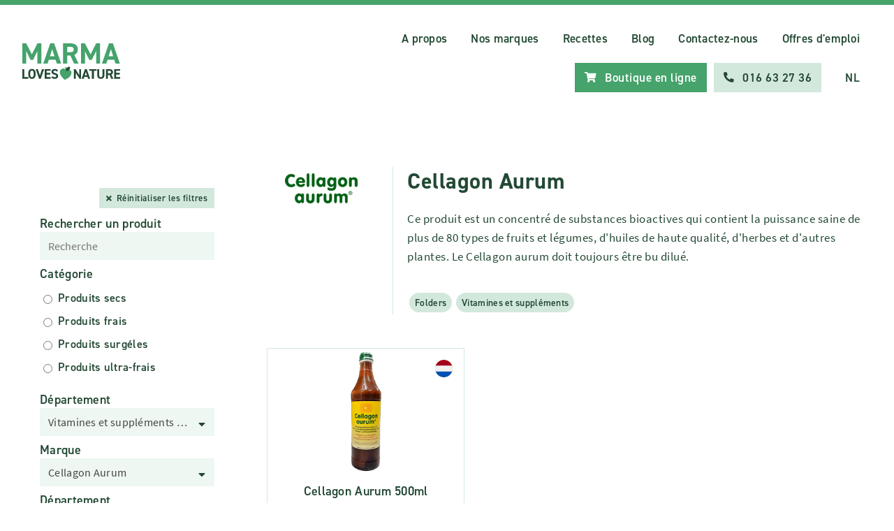

--- FILE ---
content_type: text/html; charset=UTF-8
request_url: https://marma.be/fr/zoeken/v2?brand=201&category=14_76
body_size: 7078
content:
<!DOCTYPE html>
<html lang="nl">

<head>
    <meta http-equiv="content-type" content="text/html; charset=UTF-8">
    <meta name="robots" content="noodp, noydir, FOLLOW, INDEX">
    <meta name="Author" content="Marma">
    <meta charset="utf-8">
    <meta name="viewport"
        content="width=device-width, initial-scale=1,user-scalable=1, minimum-scale=1, maximum-scale=1.0">
    <meta name="apple-mobile-web-app-capable" content="yes">
    <meta name="csrf-token" content="srqMnDPb9InNZE2NARu2042SqCltvqqHL0WcHY7O">
    <meta http-equiv="language" content="nl">
    <meta http-equiv="X-UA-Compatible" content="IE=edge,chrome=1">
    <title>Marma - Votre partenaire pour les produits naturels et biologiques</title>
    <meta name="keywords" content="Marma, produits naturels, biologique, végétalien, écologique, commerce de gros, sans lactose, sans gluten, alimentation biologique, nature, alternative écologique">
    <meta id="description" name="description" content="Votre partenaire pour les produits naturels et biologiques. Le commerce de gros avec un plus !">
    <meta property="og:url" content="https://marma.be/fr/zoeken/v2">
    <meta property="og:title" content="Votre partenaire pour les produits naturels et biologiques">
    <meta property="og:description" content="Votre partenaire pour les produits naturels et biologiques. Le commerce de gros avec un plus !">
    <meta property="og:image" content="https://marma.be/images/layout/marma-og.jpg">
    <meta property="og:site_name" content="Marma">
    <meta property="og:type" content="website">
    <meta property="og:locale" content="nl_NL">
    <meta name="”google”" content="”notranslate”">
    <link rel="canonical" href="https://marma.be/fr/zoeken/v2">
    <link class="favicon" rel="icon" href="/images/icons/favicon.ico" type="image/x-icon">
    <link class="favicon" rel="shortcut icon" href="/images/icons/favicon.ico" type="image/x-icon">
    <link rel="stylesheet" href="/css/style.css?v=12.0">
    <link rel="stylesheet" href="/css/intro.css"  />
    <meta name="facebook-domain-verification" content="chk25lnx189c5cbucaafu589tiasdt" />
    <link rel="stylesheet" href="https://cdnjs.cloudflare.com/ajax/libs/font-awesome/5.15.2/css/all.min.css" integrity="sha512-HK5fgLBL+xu6dm/Ii3z4xhlSUyZgTT9tuc/hSrtw6uzJOvgRr2a9jyxxT1ely+B+xFAmJKVSTbpM/CuL7qxO8w==" crossorigin="anonymous" />

    <!-- Google Tag Manager -->
    <script>(function(w,d,s,l,i){w[l]=w[l]||[];w[l].push({'gtm.start':
                new Date().getTime(),event:'gtm.js'});var f=d.getElementsByTagName(s)[0],
            j=d.createElement(s),dl=l!='dataLayer'?'&l='+l:'';j.async=true;j.src=
            'https://www.googletagmanager.com/gtm.js?id='+i+dl;f.parentNode.insertBefore(j,f);
        })(window,document,'script','dataLayer','GTM-PQF7GG2Q');</script>
    <!-- End Google Tag Manager -->

</head>

<body class=" body__loaded loaded">

    <!-- Google Tag Manager (noscript) -->
    <noscript><iframe src="https://www.googletagmanager.com/ns.html?id=GTM-PQF7GG2Q" height="0" width="0" style="display:none;visibility:hidden"></iframe></noscript>
    <!-- End Google Tag Manager (noscript) -->
        <div class="header ">
                
        
        
        <div class="wrapper">
            <div class="header__inner ">
                                    <a class="logo" title="Marma home" href="https://marma.be/fr">
                        <img class="logo__image" alt="Marma logo" src="/marma.svg">
                    </a>
                                <div class="menu">
                                        <a class="menu__link menu__link--onlybig" title="A propos"
                        href="https://marma.be/fr/a-propos">A propos</a>
                    <a class="menu__link menu__link--onlybig" title="Nos marques"
                        href="https://marma.be/fr/marques">Nos marques</a>
                                                                    <a class="menu__link menu__link--onlybig" title="Recettes"
                           href="https://marma.be/fr/recettes">Recettes</a>
                                                    <a class="menu__link menu__link--onlybig" title="Blog" href="https://marma.be/fr/blog"> Blog </a>
                                                <a class="menu__link menu__link--onlybig" title="Contactez-nous"
                        href="https://marma.be/fr/contactez-nous">Contactez-nous</a>
                                                <a class="menu__link menu__link--onlybig" title="Offres d&#039;emploi" href="https://marma.be/fr/vacatures">Offres d&#039;emploi</a>
                                                <div class="menu__buttons menu__buttons--big">
                                                <a class="button button--green menu__button" title="Boutique en ligne"
                            href="https://marma.be/fr/webshop">
                            <i class="fas fa-shopping-cart"></i>
                            <span class="button__txt">Boutique en ligne</span>
                        </a>

                        <a class="button button--light menu__button" title="Bel Marma" href="tel:+3216632736">
                            <i class="fas fa-phone-alt"></i>
                            <span class="button__txt">016 63 27 36</span>
                        </a>
                        
                    </div>
                    <a class="menu__link open__menu" title="Open menu" href="#">
                        <i class="fas fa-bars"></i>
                        <span>Menu</span>
                    </a>
                                            <a class="menu__link menu__link--languagebig" title="Nederlands"
                            href="https://marma.be/fr/lang/nl">NL</a>
                                    </div>
            </div>
        </div>
    </div>
    <div class="menu__phone">
        <div class="menu__phone__inner">
            <div class="menu__phone__links">
                                <a class="menu__link menu__link--phone" title="A propos"
                    href="https://marma.be/fr/a-propos">A propos</a>
                <a class="menu__link menu__link--phone" title="Nos marques"
                    href="https://marma.be/fr/marques">Nos marques</a>
                    
                    

                    <a class="menu__link menu__link--phone" title="Blog" href="https://marma.be/fr/blog">Blog </a>
                <a class="menu__link menu__link--phone" title="Contactez-nous"
                    href="https://marma.be/fr/contactez-nous">Contactez-nous</a>
                                        <a class="menu__link menu__link--phone" title="Offres d&#039;emploi" href="https://marma.be/fr/vacatures">Offres d&#039;emploi</a>
                
                    <div class="menu__buttons menu__buttons--phone">
                    <a class="button button--green menu__button" title="Boutique en ligne"
                    href="https://marma.be/fr/webshop">
                    <i class="fas fa-shopping-cart"></i>
                    <span class="button__txt">Boutique en ligne</span>
                </a>
                    <a class="button button--light menu__button" title="Appelez Marma"
                        href="tel:+3216632736">
                        <i class="fas fa-phone-alt"></i>
                        <span class="button__txt">016 63 27 36</span>
                    </a>
                </div>
                                    <a class="menu__link menu__link--phone" title="Nederlands"
                        href="https://marma.be/fr/lang/nl">NL</a>
                            </div>
        </div>
        <a href="#" title="sluit menu" class="close__menu">
            <i class="fas fa-times"></i>
        </a>
    </div>
        

    <div class="wrapper">
                        <div class="page__with-side">
            <div class="page__side page__side--stayattop">
                <div class="sticky">
                    <div class="sticky__inner">
                        <a href="#" data-action="toggle__filters" class="product__filter__button button button--light">
    <i class="fas fa-search"></i>
    <span>Rechercher ou filtrer des produits</span>
</a>
<div class="page__side__content page__side__search__content">
            <div class="button--reset__wrapper">
            <a class="button button--reset" title="Réinitialiser les filtres"
               href="https://marma.be/fr/zoeken/v2"><i
                        class="fas fa-times"></i><span>Réinitialiser les filtres</span></a>
        </div>
        <form id="search_form_side" class="product_search_form"
                        action="https://marma.be/fr/zoeken"
                    method="GET">

        <style>
            #autocomplete-0-input {
                background: white;
                margin-bottom: 0px;
            }
        </style>
        <label for="cars">Rechercher un produit</label>
        
        <input type="text" name="query" class="product_input_search_form" placeholder="Recherche"
               value="">
                    <label for="cars">Catégorie</label>
            <div class="page__side__filters__wrapper">
                <div class="page__side__filters">
                                            <div class="page__side__filter">
                            <input class="page__side__filter__input product_search_product_category" type="radio"
                                   id="product_category_0"
                                   name="product_category" value="0"
                                   >
                            <label class="page__side__filter__label product_search_product_category"
                                   for="product_category_0">Produits secs
                            </label>
                        </div>
                                            <div class="page__side__filter">
                            <input class="page__side__filter__input product_search_product_category" type="radio"
                                   id="product_category_1"
                                   name="product_category" value="1"
                                   >
                            <label class="page__side__filter__label product_search_product_category"
                                   for="product_category_1">Produits frais
                            </label>
                        </div>
                                            <div class="page__side__filter">
                            <input class="page__side__filter__input product_search_product_category" type="radio"
                                   id="product_category_2"
                                   name="product_category" value="2"
                                   >
                            <label class="page__side__filter__label product_search_product_category"
                                   for="product_category_2">Produits surgéles
                            </label>
                        </div>
                                            <div class="page__side__filter">
                            <input class="page__side__filter__input product_search_product_category" type="radio"
                                   id="product_category_3"
                                   name="product_category" value="3"
                                   >
                            <label class="page__side__filter__label product_search_product_category"
                                   for="product_category_3">Produits ultra-frais
                            </label>
                        </div>
                                    </div>
            </div>
                        <label for="cars">Département</label>

                    <div class="select__wrapper">
                <div class="select__icon">
                    <i class="fas fa-sort-down"></i>
                </div>
                <select class="product_search_category single_select" name="category" id="category">
                    <option value="0">Choisir un département</option>
                                                                                    </optgroup>
                                                                                                        </optgroup>
                                                                                                        </optgroup>
                                                                                                        </optgroup>
                                                                                                        </optgroup>
                                                                                                        </optgroup>
                                                                                                        </optgroup>
                                                                                                        </optgroup>
                                                                                                        </optgroup>
                                                                                                        </optgroup>
                                                                                                        </optgroup>
                                                                                                        </optgroup>
                                                                                                        </optgroup>
                                                                                            <option class="main_category_option" value="14"
                                    >
                                Pharmacie
                            </option>
                                                                                                                                        <option class="sub_category_option"
                                                value="14_76"
                                                 selected="selected" >
                                            Vitamines et suppléments
                                            (1)
                                        </option>
                                                                                                                                                                                                                                                                                                                                                                                                                                                                                                                                                                                                                                                                                                                                                            </optgroup>
                                                                                                        </optgroup>
                                                                                                        </optgroup>
                                                                                                        </optgroup>
                                                                                                        </optgroup>
                                                                                                        </optgroup>
                                                                                                        </optgroup>
                                                                                                        </optgroup>
                                                                                                        </optgroup>
                                                                                                        </optgroup>
                                                                                                        </optgroup>
                                                                                                        </optgroup>
                                                                                                        </optgroup>
                                                                                                        </optgroup>
                                                                                                        </optgroup>
                                                                                                        </optgroup>
                                                                                                        </optgroup>
                                                                                                        </optgroup>
                                                                                                        </optgroup>
                                                                                                        </optgroup>
                                                                                                        </optgroup>
                                                                                                        </optgroup>
                                                                                                        </optgroup>
                                                                                                        </optgroup>
                                                                                                        </optgroup>
                                                                                                        </optgroup>
                                                                                                        </optgroup>
                                                                                                        </optgroup>
                                                                                                        </optgroup>
                                                                                                        </optgroup>
                                                                                                        </optgroup>
                                                                                                        </optgroup>
                                                                                                        </optgroup>
                                                                                                        </optgroup>
                                                                                                        </optgroup>
                                                                                                        </optgroup>
                                                                                                        </optgroup>
                                                                                                        </optgroup>
                                                                                                        </optgroup>
                                                                                                        </optgroup>
                                                                                                        </optgroup>
                                                                                                        </optgroup>
                                                                                                        </optgroup>
                                                                                                        </optgroup>
                                                                                                        </optgroup>
                                                                                                        </optgroup>
                                                                                                        </optgroup>
                                                                                                        </optgroup>
                                                                                                        </optgroup>
                                                                                                        </optgroup>
                                                                                                        </optgroup>
                                                                                                        </optgroup>
                                                                                                        </optgroup>
                                                                                                        </optgroup>
                                                                                                        </optgroup>
                                                                                                        </optgroup>
                                                                                                        </optgroup>
                                                                                                        </optgroup>
                                                                                                        </optgroup>
                                                                                                        </optgroup>
                                                                                                        </optgroup>
                                                                                                        </optgroup>
                                                                                                        </optgroup>
                                                                                                        </optgroup>
                                                                                                        </optgroup>
                                                                                                        </optgroup>
                                                                                                        </optgroup>
                                                                                                        </optgroup>
                                                                                                        </optgroup>
                                                                                                        </optgroup>
                                                                                                        </optgroup>
                                                                                                        </optgroup>
                                                                                                        </optgroup>
                                                                                                        </optgroup>
                                                                                                        </optgroup>
                                                                                                        </optgroup>
                                                                                                        </optgroup>
                                                                                                        </optgroup>
                                                                                                        </optgroup>
                                                                                                        </optgroup>
                                                                                                        </optgroup>
                                                                                                        </optgroup>
                                                                                                        </optgroup>
                                                                                                        </optgroup>
                                                                                                        </optgroup>
                                                                                                        </optgroup>
                                                                                                        </optgroup>
                                                                                                        </optgroup>
                                                                                                        </optgroup>
                                                                                                        </optgroup>
                                                                                                        </optgroup>
                                                                                                        </optgroup>
                                                                                                        </optgroup>
                                                                                                        </optgroup>
                                                                                                        </optgroup>
                                                                                                        </optgroup>
                                                                                                        </optgroup>
                                                                                                        </optgroup>
                                                                                                        </optgroup>
                                                                                                        </optgroup>
                                                                                            <option class="main_category_option" value="119"
                                    >
                                Materiel Promo
                            </option>
                                                                                                                                                                                                                                                                                                                                                                            <option class="sub_category_option"
                                                value="119_120"
                                                >
                                            Folders
                                            (1)
                                        </option>
                                                                                                                                                                                                        </optgroup>
                                                                                                        </optgroup>
                                                                                                        </optgroup>
                                                                                                        </optgroup>
                                                                                                        </optgroup>
                                                                                                        </optgroup>
                                                                                                        </optgroup>
                                                        </select>
            </div>
        
        <label for="cars">Marque</label>
            <div class="select__wrapper">
                <div class="select__icon">
                    <i class="fas fa-sort-down"></i>
                </div>
                <select class="product_search_brand single_select" name="brand" id="brand">
                    <option value="">Choisir une marque</option>
                                            <option  value="170">A.Vogel</option>
                                            <option  value="9">Alsitan</option>
                                            <option  value="133">Bach</option>
                                            <option  value="112">Bij Dingens</option>
                                            <option  value="116">Bio Keuken</option>
                                            <option  value="109">Brasil Import Guarana</option>
                                            <option  value="187">Cari Papaya&#039;s</option>
                                            <option                                     selected="selected"
                                 value="201">Cellagon Aurum</option>
                                            <option  value="604">Comptoirs &amp; Compagnies</option>
                                            <option  value="185">Dr. Grandel</option>
                                            <option  value="135">Green Magma</option>
                                            <option  value="169">Hubner</option>
                                            <option  value="84">Intoleran</option>
                                            <option  value="47">Jacob Hooy</option>
                                            <option  value="126">Lucovitaal</option>
                                            <option  value="115">Maria Treben</option>
                                            <option  value="181">Mariandl</option>
                                            <option  value="44">Marma</option>
                                            <option  value="154">Membrasin</option>
                                            <option  value="32">Mordan</option>
                                            <option  value="137">Morga</option>
                                            <option  value="4">Natuvita</option>
                                            <option  value="119">Nicolas Baele</option>
                                            <option  value="586">Nutrifix</option>
                                            <option  value="295">OM3</option>
                                            <option  value="167">Ortis</option>
                                            <option  value="18">Pajottenlander</option>
                                            <option  value="164">Pax</option>
                                            <option  value="81">Salus</option>
                                            <option  value="138">Sambucol</option>
                                            <option  value="293">Superdiet</option>
                                            <option  value="175">Wapiti</option>
                                            <option  value="3">Weleda</option>
                                    </select>
            </div>
                    <label for="cars">Département</label>

            <div class="page__side__filters__wrapper">
                <div class="page__side__filters">
                    <div class="page__side__filter">
                        <input class="page__side__filter__input" type="checkbox" id="belgian"
                               name="belgian" value="1" >
                        <label class="page__side__filter__label"
                               for="belgian"><span class="filter__label__icon filter__label filter__label--flag"></span><span>Belge</span>
                        </label>
                    </div>
                    <div class="page__side__filter">
                        <input class="page__side__filter__input" type="checkbox" id="bio"
                               name="bio" value="1" >
                        <label class="page__side__filter__label"
                               for="bio"><span
                                    class="filter__label__icon filter__label filter__label--round product__label--BIO icon--BIO--white"></span><span>Bio</span>
                        </label>
                    </div>
                    <div class="page__side__filter">
                        <input class="page__side__filter__input" type="checkbox" id="gluten"
                                                              name="gluten" value="1">
                        <label class="page__side__filter__label"
                               for="gluten"><span
                                    class="filter__label__icon filter__label filter__label--round product__label--GLU icon--GLU--white"></span><span>Sans gluten</span></label>
                    </div>
                    <div class="page__side__filter">
                        <input class="page__side__filter__input" type="checkbox" id="lactose"
                               name="lactose" value="1" >
                        <label class="page__side__filter__label"
                               for="lactose"><span
                                    class="filter__label__icon filter__label filter__label--round product__label--LAC icon--LAC--white"></span><span>Sans lactose</span>
                        </label>
                    </div>


                    <div class="page__side__filter">
                        <input class="page__side__filter__input" type="checkbox" id="sugararm"
                               name="sugararm" value="1" >
                        <label class="page__side__filter__label"
                               for="sugararm"><span
                                    class="filter__label__icon filter__label filter__label--round product__label--SUGARM icon--SUGARM--white"></span><span>Faible teneur en sucre</span>
                        </label>
                    </div>
                    <div class="page__side__filter">
                        <input class="page__side__filter__input" type="checkbox" id="sugar"
                               name="sugar" value="1" >
                        <label class="page__side__filter__label"
                               for="sugar"><span
                                    class="filter__label__icon filter__label filter__label--round product__label--SUG icon--SUG--white"></span><span>Sans sucre</span>
                        </label>
                    </div>

                    <div class="page__side__filter">
                        <input class="page__side__filter__input" type="checkbox" id="vegan"
                                name="vegan" value="1">
                        <label class="page__side__filter__label" for="vegan"><span
                                    class="filter__label__icon filter__label filter__label--round product__label--VEGAN icon--VEGAN--white"></span><span>Végétalien</span></label>
                    </div>
                    <div class="page__side__filter">
                        <input class="page__side__filter__input" type="checkbox" id="veggie"
                                name="veggie" value="1">
                        <label class="page__side__filter__label" for="veggie"><span
                                    class="filter__label__icon filter__label filter__label--round product__label--VEGGIE icon--VEGGIE--white"></span><span>Végétarien</span></label>
                    </div>
                    <div class="page__side__filter">
                        <input class="page__side__filter__input" type="checkbox" id="fairtrade"
                                name="fairtrade" value="1">
                        <label class="page__side__filter__label"
                               for="fairtrade"><span
                                    class="filter__label__icon filter__label filter__label--fairtrade"></span><span>Fairtrade</span>
                        </label>
                    </div>
                </div>
            </div>

            <div class="page__side__filters__wrapper">

                <div class="page__side__filters">
                    <div class="page__side__filter">
                        <input class="page__side__filter__input" type="checkbox" id="bulk"
                                name="bulk" value="1">
                        <label class="page__side__filter__label"
                               for="bulk"><span>Vrac</span></label>
                    </div>
                    <div class="page__side__filter">
                        <input class="page__side__filter__input" type="checkbox" id="verstoog"
                                name="verstoog" value="1">
                        <label class="page__side__filter__label"
                               for="verstoog"><span>Comptoir</span></label>
                    </div>
                </div>
            </div>

        
        <button type="submit"
                class="button button--search button--green"
                title="Voir toutes les marques">
            <i class="fas fa-search"></i>
            <span class="button__txt">Recherche</span>
        </button>
    </form>

</div>
                    </div>
                </div>
            </div>
            <div class="page__content page__content--big">


                                    <div class="page__text">
                        <div class="brand__block">
                            <div class="brand__block__image">
                                <img alt="Cellagon Aurum" class="page__brand__item__img" src=""
                                     data-src="/pictures/brands/cellagon-aurum.jpg">
                            </div>
                            <div class="brand__block__text">
                                <h1>Cellagon Aurum     </h1>
                                <p><span id="docs-internal-guid-45c6a524-7fff-2bfe-d569-3a1a38eb88cb">Ce produit est un concentr&eacute; de substances bioactives qui contient la puissance saine de plus de 80 types de fruits et l&eacute;gumes, d'huiles de haute qualit&eacute;, d'herbes et d'autres plantes. Le Cellagon aurum doit toujours &ecirc;tre bu dilu&eacute;. </span></p>
                                <div class="page__brand__item--subcategories">
                                                                                                                        <a href="https://marma.be/fr/zoeken/v2?brand=201&amp;category=119_120"
                                               title="Cellagon Aurum Folders"
                                               class="page__brand__item--subcategory">Folders</a>
                                                                                                                                                                <a href="https://marma.be/fr/zoeken/v2?brand=201&amp;category=14_76"
                                               title="Cellagon Aurum Vitamines et suppléments"
                                               class="page__brand__item--subcategory">Vitamines et suppléments</a>
                                                                                                            </div>
                            </div>
                        </div>
                        <br><br>
                    </div>
                

                




                


                
                        
                        
                        <div class="page__products " id="s">
                            <div id="760" href="https://marma.be/fr/product/CE0002"
             title="Cellagon Aurum 500ml " class="page__product swiper-slide product__card"
                           data-veggie="true"               data-lactose="true"               data-gluten="true" >
            <a href="https://marma.be/fr/product/CE0002?query_id=8710ab4347ffe1b0f9b975f18ee1ee2c&position=1">

                <div class="page__product__img__wrap background_image background_image--contain"
                     data-src="/pictures/products/CE0002.jpg?2026-01-13 04:05:24">
                    <div class="left__labels">
                                                                    </div>
                    <div class="page__product__promotions">
                                                                                                            <div class="page__product__promotion page__product__promotion--flag background_image"
                                     data-tooltip
                                     title="Cellagon Aurum 500ml  est une marque de Pays-Bas"
                                     data-src="/images/icons/flags/nederland.svg"></div>
                                                    
                                                
                                                                    </div>
                </div>
            </a>
            <a href="https://marma.be/fr/product/CE0002?query_id=8710ab4347ffe1b0f9b975f18ee1ee2c&position=1">
                <h2 class="page__product__name  ">Cellagon Aurum 500ml </h2>
            </a>
                                                                                                        </div>
    
    



                        </div>


                                    </div>
            </div>
        </div>
        <a href="#" class="to_top to_top--hidden" title="Haut de page"><span class="to_top__text">Haut de page</span><i class="to_top__icon fas fa-arrow-circle-up"></i></a>        
        <div class="footer ">
        <div class="wrapper">
            <div class="footer__parts">
                <div class="footer__part">
                    <div class="footer__links">
                        <a class="footer__link" title="Plateforme de commande en ligne "
                            href="https://marma.be/fr/boutique-en-ligne">Plateforme de commande en ligne</a>
                        <a class="footer__link" title="Marques de qualité Marma "
                            href="https://marma.be/fr/propres-marques-de-qualite">Marques de qualité Marma</a>
                        <a class="footer__link" title="Ultra-frais"
                            href="https://marma.be/fr/ultra-frais-legumes-pommes-de-terre-et-fruits">Ultra-frais</a>
                        <a class="footer__link" title="Livraison "
                            href="https://marma.be/fr/livraison">Livraison</a>
                        <a class="footer__link" title="Certificats et liens utiles "
                            href="https://marma.be/fr/permis-certificats">Certificats et liens utiles</a>
                        <a class="footer__link" title="Conditions générales "
                            href="https://marma.be/fr/conditions-generales">Conditions générales</a>
                        <a class="footer__link" title="Protection des données "
                            href="https://marma.be/fr/protection-des-donnees">Protection des données</a>
                        <a class="footer__link" title="Sitemap" href="https://marma.be/fr/sitemap">Sitemap</a>

                    </div>
                </div>
                <div class="footer__part">
                    <div class="footer__links">
                        <a class="footer__link" title="Accueil"
                            href="https://marma.be/fr">Accueil</a>
                        <a class="footer__link" title="A propos"
                            href="https://marma.be/fr/a-propos">A propos</a>
                        <a class="footer__link" title="Nos marques"
                            href="https://marma.be/fr/marques">Nos marques</a>
                        <a class="footer__link" title="Les fournisseurs sous les projecteurs"
                            href="https://marma.be/fr/sub">Les fournisseurs sous les projecteurs</a>
                        <a class="footer__link" title="Contactez-nous"
                            href="https://marma.be/fr/contactez-nous">Contactez-nous</a>
                            <a class="footer__link" title="Marma blog" href="https://marma.be/fr/blog">Marma blog</a>
                            <a class="footer__link" title="La saison bio" href="https://marma.be/fr/la-saison-bio">La saison bio</a>
                        <a class="footer__link" title="Offres d&#039;emploi" href="https://marma.be/fr/vacatures">Offres d&#039;emploi</a>
                    </div>
                </div>

                <div class="footer__part">
                    <div class="footer__links" itemscope="" itemtype="https://schema.org/Organization">
                        <div class="footer__button__wrapper">
                            <a  class="button button--green footer__button"
                                title="Boutique en ligne" href="https://marma.be/fr/webshop">
                                <i class="fas fa-shopping-cart"></i>
                                <span class="button__txt">Boutique en ligne</span>
                        </a>
                        </div>
                        <a class="footer__link" target="_blank" rel="noopener" href="https://www.google.com/maps/place/Marma/@50.8080016,4.9565518,17z/data=!3m1!4b1!4m5!3m4!1s0x47c16c3d93f801f1:0x954a8d636c3c2b6c!8m2!3d50.8080016!4d4.9587405?hl=nl" title="Bekijk de locatie op kaart">
                            <i class="fas fa-map-marker-alt"></i>
                            <span itemscope="" itemprop="address" itemtype="https://schema.org/PostalAddress">Fred Chaffartlaan 11, 3300 Tienen</span>
                        </a>
                        <a class="footer__link" title="Bel Marma" href="tel:+3216632736">
                            <i class="fas fa-phone-alt"></i>
                            <span itemprop="telephone">016 63 27 36</span>
                        </a>
                        <p class="footer__link" title="BTW nummer Marma">
                            <i class="fas fa-receipt"></i>
                            <span itemprop="vat_number">BE0461.931.222 </span>
                        </p>
                        <a class="footer__link" title="Mail Marma" href="mailto:info@marma.be">
                            <i class="fas fa-envelope"></i>
                            <span itemprop="email">info@marma.be</span>
                        </a>
                        <a class="footer__link" title="Suivez-nous sur facebook" target="_blank"
                            href="https://www.facebook.com/marmatienen">
                            <i class="fab fa-facebook-square"></i>
                            <span>Suivez-nous sur facebook</span>
                        </a>
                        <a class="footer__link" title="Aimez-nous sur instagram" target="_blank"
                        href="https://www.instagram.com/marma_bio/">
                        <i class="fab fa-instagram"></i>
                        <span>Aimez-nous sur instagram</span>
                    </a>
                    <a class="footer__link" title="Suivez-nous sur LinkedIn" target="_blank"
                    href="https://www.linkedin.com/company/43218070">
                    <i class="fab fa-linkedin-in"></i>
                    <span>Suivez-nous sur LinkedIn</span>
                </a>
                        <div class="footer__button__below__wrapper">
                        <a class="button button--light footer__button" title="Je veux devenir fournisseur" href="https://marma.be/fr/devenir-fournisseur">
                            Je veux devenir fournisseur
                        </a>
                    </div>
                    </div>
                </div>
            </div>
            <span class="footer__copy">© 2026 Marma bv</span>
        </div>
    </div>
    <div class="flash__message"></div>



    <script src="https://code.jquery.com/jquery-1.9.1.min.js"></script>
    <script type="text/javascript" src="/js/scripts/jquery.sticky-kit.min.js"></script>
        <script type="text/javascript" src="/js/scripts/jquery-ui.min.js"></script>
    <script src="/assets/js/chosen.js"></script>
    <script src="https://cdnjs.cloudflare.com/ajax/libs/intro.js/6.0.0/intro.js"></script>
    <script type="text/javascript" src="/js/general.js?v=13.7"></script>

    <script>
        $.ajaxSetup({
            headers: {
                'X-CSRF-TOKEN': $('meta[name="csrf-token"]').attr('content')
            }
        });
    </script>
    
    <script>

        $("body").on("submit", '.product__add_to_cart', function (event) {
            event.preventDefault();
            var amount = $(this).find('.product_amount').val();
            var order = $(this).attr('data-order');
            // console.log(order);
            if (order == 1) {
                var url = 'https://marma.be/fr/webshop/winkelmandje/bestelartikels/ajax';
            } else {
                var url = 'https://marma.be/fr/webshop/winkelmandje/add/ajax';
            }

            var tis = $(this);
            $.post(url, {
                amount: amount,
                product_id: $(this).attr('data-id'),
                position: $(this).attr('data-position'),
                algolia_query_id: $(this).attr('data-algolia')
            })
                .done(function (data) {

                    if (data.cart) {
                        if (order == 1) {
                            $('.order_products_cart_wrapper').show();

                            $('.menu__products-in-cart--order_products').effect("highlight", {
                                times: 1
                            }, 1000);
                            $('.menu__products-in-cart--order_products').text(data.total_in_cart_order);
                        } else {

                            $('.menu__products-in-cart--vegetables').effect("highlight", {
                                times: 1
                            }, 1000);
                            $('.menu__products-in-cart--products').effect("highlight", {
                                times: 1
                            }, 1000);

                            $('.menu__products-in-cart--products').text(data.total_in_cart_products);
                            $('.menu__products-in-cart--vegetables').text(data.total_in_cart_vegetables);
                            $('.menu__products-in-cart--order_products').text(data.total_in_cart_order);
                        }


                        $(tis).find('.product_amount_in_cart').text(data.new_total_amount);
                        $(tis).find('.product_amount_in_cart_wrapper').show();
                        $(tis).find('.product__action__amount__wrapper').hide();
                        $(tis).find('.page__product__action__button').hide();


                    } else {
                        window.location = 'https://marma.be/fr/webshop/options?target_url=' + encodeURIComponent(window.location) + '&product=' + tis.attr('data-id');
                    }

                });
        });

        $('.product__add_to_favorites').submit(function (event) {
            event.preventDefault();
            var url = 'https://marma.be/fr/product/favorite/ajax';
            var tis = $(this);

            $.post(url, {product_id: $(this).attr('data-id')})
                .done(function (data) {
                    tis.find('.favorite_star').toggleClass('fas');
                    tis.find('.favorite_star').toggleClass('far');
                    tis.find('.button').toggleClass('button--green');
                    tis.find('.button').toggleClass('button--light');
                });
        });

        $('.product__remove_from_favorites').submit(function (event) {
            event.preventDefault();
            var url = 'https://marma.be/fr/product/nofavorite/ajax';
            var tis = $(this);
            $.post(url, {product_id: $(this).attr('data-id')})
                .done(function (data) {
                    tis.find('i').toggleClass('fas');
                    tis.find('i').toggleClass('far');
                    tis.find('.button').toggleClass('button--green');
                    tis.find('.button').toggleClass('button--light');
                });
        });


        function checkAddToCartAmount($wrapper) {
            const url = 'https://marma.be/fr/webshop/winkelmandje/product/stock/ajax';
            const amount = $wrapper.find('.product__action__amount').val();
            const product_id = $wrapper.find('.product_id_input').val();

            $.post(url, {product_id, amount}, function (data) {
                window.setAddToCart(data.available, data.dont_sell_anymore, data.stock, data.message, $wrapper);
            });
        }


        $(document).on('change', '.product__action__amount', function () {
            const $amount = $(this);
            const $root   = $amount.closest('.page__product'); // broader scope than .product-wrapper

            togglePricingByMin($root, $amount);
            checkAddToCartAmount($root);
        });

        function togglePricingByMin($root, $amount) {
                    }

    </script>

    
    <script>
        function submitSearch(){
            $('.product_search_form').submit();
        }
        $('.product_search_brand').on('change', function(){
            submitSearch();
        });
        $('.product_search_product_category').on('change', function(){
            submitSearch();
        });
        $('.product_search_category').on('change', function(){
            submitSearch();
        });
        $('.page__side__filter__input').on('change', function(){
            submitSearch();
        });
        $('.sort_products').on('change', function(){
            submitSearch();
        });
    </script>
</body>

</html>


--- FILE ---
content_type: text/css
request_url: https://marma.be/css/style.css?v=12.0
body_size: 17502
content:
@import url(https://use.typekit.net/hml4uqn.css);
@font-face{font-display:swap;font-family:Source Sans Pro;font-style:normal;font-weight:400;src:local("Source Sans Pro Regular"),local("SourceSansPro-Regular"),url(/css/fonts/source-sans-pro-v13-latin-regular.woff2) format("woff2"),url(/css/fonts/source-sans-pro-v13-latin-regular.woff) format("woff")}@font-face{font-display:swap;font-family:Source Sans Pro;font-style:normal;font-weight:300;src:local("Source Sans Pro Light"),local("SourceSansPro-Light"),url(/css/fonts/source-sans-pro-v13-latin-300.woff2) format("woff2"),url(/css/fonts/source-sans-pro-v13-latin-300.woff) format("woff")}@font-face{font-display:swap;font-family:Source Sans Pro;font-style:normal;font-weight:600;src:local("Source Sans Pro SemiBold"),local("SourceSansPro-SemiBold"),url(/css/fonts/source-sans-pro-v13-latin-600.woff2) format("woff2"),url(/css/fonts/source-sans-pro-v13-latin-600.woff) format("woff")}@font-face{font-display:swap;font-family:Source Sans Pro;font-style:normal;font-weight:700;src:url(/css/fonts/source-sans-pro-v19-latin-700.eot);src:local("SourceSansPro-Bold"),url(/css/fonts/source-sans-pro-v19-latin-700.woff2) format("woff2"),url(/css/fonts/source-sans-pro-v19-latin-700.woff) format("woff")}
/*!
 * Font Awesome Free 5.11.2 by @fontawesome - https://fontawesome.com
 * License - https://fontawesome.com/license/free (Icons: CC BY 4.0, Fonts: SIL OFL 1.1, Code: MIT License)
 */.fa,.fab,.fad,.fal,.far,.fas{-moz-osx-font-smoothing:grayscale;-webkit-font-smoothing:antialiased;display:inline-block;font-style:normal;font-variant:normal;line-height:1;text-rendering:auto}.fa-phone-alt:before{content:"\f879"}.fa-search:before{content:"\f002"}.fa-truck:before{content:"\f0d1"}.fa-clipboard-list:before{content:"\f46d"}.fa-arrow-right-arrow-left:before{content:"\f0e2"}.fa-arrow-circle-up:before{content:"\f0aa"}.fa-question-circle:before{content:"\f059"}.fa-times:before{content:"\f00d"}.fa-quote-left:before{content:"\f10d"}.fa-quote-right:before{content:"\f10e"}.fa-pause:before{content:"\f04c"}.fa-shopping-cart:before{content:"\f07a"}.fa-user:before{content:"\f007"}.fa-bars:before{content:"\f0c9"}.fa-facebook-square:before{content:"\f082"}.fa-instagram:before{content:"\f16d"}.fa-linkedin-in:before{content:"\f0e1"}.fa-envelope:before{content:"\f0e0"}.fa-angle-left:before{content:"\f104"}.fa-map-marker-alt:before{content:"\f3c5"}.fa-check-circle:before{content:"\f058"}.fa-carrot,.fa-star:before,.far.fa-star:before{content:"\f005"}.fa-sort-down:before{content:"\f0dd"}.fa-pen:before{content:"\f304"}.fa-carrot:before{content:"\f787"}.fa-download:before{content:"\f019"}.fa-circle-info:before{content:"\f05a"}@font-face{font-display:auto;font-family:Font Awesome\ 5 Brands;font-style:normal;font-weight:400;src:url(/css/fonts/fontawesome/v2/fa-brands-400.woff2) format("woff2"),url(/css/fonts/fontawesome/v2/fa-brands-400.woff) format("woff")}.fab{font-family:Font Awesome\ 5 Brands}@font-face{font-display:auto;font-family:Font Awesome\ 5 Free;font-style:normal;font-weight:400;src:url(/css/fonts/fontawesome/v2/fa-regular-400.woff2) format("woff2"),url(/css/fonts/fontawesome/v2/fa-regular-400.woff) format("woff")}.far{font-weight:400}@font-face{font-display:auto;font-family:Font Awesome\ 5 Free;font-style:normal;font-weight:900;src:url(/css/fonts/fontawesome/v2/fa-solid-900.woff2) format("woff2"),url(/css/fonts/fontawesome/v2/fa-solid-900.woff) format("woff")}.fa,.far,.fas{font-family:Font Awesome\ 5 Free}.fa,.fas{font-weight:900}.chosen-container{display:inline-block;font-size:13px;position:relative;-webkit-user-select:none;-moz-user-select:none;user-select:none;vertical-align:middle}.chosen-container *{box-sizing:border-box}.chosen-container .chosen-drop{clip:rect(0,0,0,0);background:#fff;border:1px solid #aaa;border-top:0;box-shadow:0 4px 5px rgba(0,0,0,.15);position:absolute;top:100%;width:100%;z-index:1010}.chosen-container.chosen-with-drop .chosen-drop{clip:auto}.chosen-container a{cursor:pointer}.chosen-container .chosen-single .group-name,.chosen-container .search-choice .group-name{color:#999;font-weight:400;margin-right:4px;overflow:hidden;text-overflow:ellipsis;white-space:nowrap}.chosen-container .chosen-single .group-name:after,.chosen-container .search-choice .group-name:after{content:":";padding-left:2px;vertical-align:top}.chosen-container-single .chosen-single{background-color:#fff;background:linear-gradient(#fff 20%,#f6f6f6 50%,#eee 52%,#f4f4f4);background-clip:padding-box;border:1px solid #aaa;border-radius:5px;box-shadow:inset 0 0 3px #fff,0 1px 1px rgba(0,0,0,.1);color:#444;display:block;height:25px;line-height:24px;overflow:hidden;padding:0 0 0 8px;position:relative;text-decoration:none;white-space:nowrap}.chosen-container-single .chosen-default{color:#999}.chosen-container-single .chosen-single span{display:block;margin-right:26px;overflow:hidden;text-overflow:ellipsis;white-space:nowrap}.chosen-container-single .chosen-single-with-deselect span{margin-right:38px}.chosen-container-single .chosen-single abbr{background:url(/images/chosen-sprite.png?b6c637988eaf0e65d76f5e1098e772c6) -42px 1px no-repeat;display:block;font-size:1px;height:12px;position:absolute;right:26px;top:6px;width:12px}.chosen-container-single .chosen-single abbr:hover,.chosen-container-single.chosen-disabled .chosen-single abbr:hover{background-position:-42px -10px}.chosen-container-single .chosen-single div{display:block;height:100%;position:absolute;right:0;top:0;width:18px}.chosen-container-single .chosen-single div b{background:url(/images/chosen-sprite.png?b6c637988eaf0e65d76f5e1098e772c6) no-repeat 0 2px;display:block;height:100%;width:100%}.chosen-container-single .chosen-search{margin:0;padding:3px 4px;position:relative;white-space:nowrap;z-index:1010}.chosen-container-single .chosen-search input[type=text]{background:url(/images/chosen-sprite.png?b6c637988eaf0e65d76f5e1098e772c6) no-repeat 100% -20px;border:1px solid #aaa;border-radius:0;font-family:sans-serif;font-size:1em;height:auto;line-height:normal;margin:1px 0;outline:0;padding:4px 20px 4px 5px;width:100%}.chosen-container-single .chosen-drop{background-clip:padding-box;border-radius:0 0 4px 4px;margin-top:-1px}.chosen-container-single.chosen-container-single-nosearch .chosen-search{clip:rect(0,0,0,0);position:absolute}.chosen-container .chosen-results{-webkit-overflow-scrolling:touch;color:#444;margin:0 4px 4px 0;max-height:240px;overflow-x:hidden;overflow-y:auto;padding:0 0 0 4px;position:relative}.chosen-container .chosen-results li{word-wrap:break-word;-webkit-touch-callout:none;display:none;line-height:15px;list-style:none;margin:0;padding:5px 6px}.chosen-container .chosen-results li.active-result{cursor:pointer;display:list-item}.chosen-container .chosen-results li.disabled-result{color:#ccc;cursor:default;display:list-item}.chosen-container .chosen-results li.highlighted{background-color:#3875d7;background-image:linear-gradient(#3875d7 20%,#2a62bc 90%);color:#fff}.chosen-container .chosen-results li.no-results{background:#f4f4f4;color:#777;display:list-item}.chosen-container .chosen-results li.group-result{cursor:default;display:list-item;font-weight:700}.chosen-container .chosen-results li.group-option{padding-left:15px}.chosen-container .chosen-results li em{font-style:normal;text-decoration:underline}.chosen-container-multi .chosen-choices{background-color:#fff;background-image:linear-gradient(#eee 1%,#fff 15%);border:1px solid #aaa;cursor:text;height:auto;margin:0;overflow:hidden;padding:0 5px;position:relative;width:100%}.chosen-container-multi .chosen-choices li{float:left;list-style:none}.chosen-container-multi .chosen-choices li.search-field{margin:0;padding:0;white-space:nowrap}.chosen-container-multi .chosen-choices li.search-field input[type=text]{background:0 0!important;border:0!important;border-radius:0;box-shadow:none;color:#999;font-family:sans-serif;font-size:100%;height:25px;line-height:normal;margin:1px 0;outline:0;padding:0;width:25px}.chosen-container-multi .chosen-choices li.search-choice{background-clip:padding-box;background-color:#eee;background-image:linear-gradient(#f4f4f4 20%,#f0f0f0 50%,#e8e8e8 52%,#eee);background-repeat:repeat-x;background-size:100% 19px;border:1px solid #aaa;border-radius:3px;box-shadow:inset 0 0 2px #fff,0 1px 0 rgba(0,0,0,.05);color:#333;cursor:default;line-height:13px;margin:3px 5px 3px 0;max-width:100%;padding:3px 20px 3px 5px;position:relative}.chosen-container-multi .chosen-choices li.search-choice span{word-wrap:break-word}.chosen-container-multi .chosen-choices li.search-choice .search-choice-close{background:url(/images/chosen-sprite.png?b6c637988eaf0e65d76f5e1098e772c6) -42px 1px no-repeat;display:block;font-size:1px;height:12px;position:absolute;right:3px;top:4px;width:12px}.chosen-container-multi .chosen-choices li.search-choice .search-choice-close:hover{background-position:-42px -10px}.chosen-container-multi .chosen-choices li.search-choice-disabled{background-color:#e4e4e4;background-image:linear-gradient(#f4f4f4 20%,#f0f0f0 50%,#e8e8e8 52%,#eee);border:1px solid #ccc;color:#666;padding-right:5px}.chosen-container-multi .chosen-choices li.search-choice-focus{background:#d4d4d4}.chosen-container-multi .chosen-choices li.search-choice-focus .search-choice-close{background-position:-42px -10px}.chosen-container-multi .chosen-results{margin:0;padding:0}.chosen-container-multi .chosen-drop .result-selected{color:#ccc;cursor:default;display:list-item}.chosen-container-active .chosen-single{border:1px solid #5897fb;box-shadow:0 0 5px rgba(0,0,0,.3)}.chosen-container-active.chosen-with-drop .chosen-single{background-image:linear-gradient(#eee 20%,#fff 80%);border:1px solid #aaa;border-bottom-left-radius:0;border-bottom-right-radius:0;box-shadow:inset 0 1px 0 #fff}.chosen-container-active.chosen-with-drop .chosen-single div{background:0 0;border-left:none}.chosen-container-active.chosen-with-drop .chosen-single div b{background-position:-18px 2px}.chosen-container-active .chosen-choices{border:1px solid #5897fb;box-shadow:0 0 5px rgba(0,0,0,.3)}.chosen-container-active .chosen-choices li.search-field input[type=text]{color:#222!important}.chosen-disabled{cursor:default;opacity:.5!important}.chosen-disabled .chosen-choices .search-choice .search-choice-close,.chosen-disabled .chosen-single{cursor:default}.chosen-rtl{text-align:right}.chosen-rtl .chosen-single{overflow:visible;padding:0 8px 0 0}.chosen-rtl .chosen-single span{direction:rtl;margin-left:26px;margin-right:0}.chosen-rtl .chosen-single-with-deselect span{margin-left:38px}.chosen-rtl .chosen-single div{left:3px;right:auto}.chosen-rtl .chosen-single abbr{left:26px;right:auto}.chosen-rtl .chosen-choices li{float:right}.chosen-rtl .chosen-choices li.search-field input[type=text]{direction:rtl}.chosen-rtl .chosen-choices li.search-choice{margin:3px 5px 3px 0;padding:3px 5px 3px 19px}.chosen-rtl .chosen-choices li.search-choice .search-choice-close{left:4px;right:auto}.chosen-rtl.chosen-container-single .chosen-results{margin:0 0 4px 4px;padding:0 4px 0 0}.chosen-rtl .chosen-results li.group-option{padding-left:0;padding-right:15px}.chosen-rtl.chosen-container-active.chosen-with-drop .chosen-single div{border-right:none}.chosen-rtl .chosen-search input[type=text]{background:url(/images/chosen-sprite.png?b6c637988eaf0e65d76f5e1098e772c6) no-repeat -30px -20px;direction:rtl;padding:4px 5px 4px 20px}.chosen-rtl.chosen-container-single .chosen-single div b{background-position:6px 2px}.chosen-rtl.chosen-container-single.chosen-with-drop .chosen-single div b{background-position:-12px 2px}@media only screen and (-webkit-min-device-pixel-ratio:1.5),only screen and (min-resolution:1.5dppx),only screen and (min-resolution:144dpi){.chosen-container .chosen-results-scroll-down span,.chosen-container .chosen-results-scroll-up span,.chosen-container-multi .chosen-choices .search-choice .search-choice-close,.chosen-container-single .chosen-search input[type=text],.chosen-container-single .chosen-single abbr,.chosen-container-single .chosen-single div b,.chosen-rtl .chosen-search input[type=text]{background-image:url(/images/chosen-sprite@2x.png?ad5aa8a695c7b0e143f0fcd14c6cef8a)!important;background-repeat:no-repeat!important;background-size:52px 37px!important}}:root{--borderradius:60px;--bigborderradius:250px}@media (max-width:1025px){:root{--bigborderradius:60px}}@media (max-width:800px){:root{--borderradius:30px}}@media (max-width:475px){:root{--borderradius:60px}}html{background:#fff;font-family:din-2014,sans-serif;font-style:normal;font-weight:700;overflow-x:hidden}body,html{height:100%;margin:0;padding:0}body,div,html{position:relative}div{display:block}a,h1,h2,h3,img,p{border:none;margin:0;padding:0;text-decoration:none}.delete-style{appearance:none;-webkit-appearance:none;-moz-appearance:none;background:none;border:none;border-radius:0;-moz-border-radius:0;-webkit-border-radius:0;box-shadow:none;box-sizing:border-box;-webkit-box-sizing:border-box;-moz-box-sizing:border-box;margin:none;outline:0;padding:none}body{background:#fff;color:#234934;font-family:din-2014,sans-serif;font-size:18px;font-style:normal;font-weight:600;height:auto;letter-spacing:.3px;max-height:2000000px;transition:all .6s ease-in-out;-ms-transition:all .6s ease-in-out}.filling-image img{display:none}.icon{background-position:50%;background-repeat:no-repeat;background-size:contain;display:block;position:relative}.icon--LAC--white{background-image:url(/images/icons/lactosevrij-white.svg)}.icon--GLU--white{background-image:url(/images/icons/glutenvrij-white.svg)}.icon--VEGAN--white{background-image:url(/images/icons/vegan-white.svg)}.icon--VEGGIE--white{background-image:url(/images/icons/veggie-white.svg)}.icon--SUG--white{background-image:url(/images/icons/suikervrij-white.svg)}.icon--SUGARM--white{background-image:url(/images/icons/suikerarm-white.svg)}.icon--BIO{background-image:url(/images/icons/bio-organic.svg)}.icon--BIO--white{background-image:url(/images/icons/bio-organic-white.svg)}.wrapper{margin:auto;max-width:1550px;width:90%}@media (max-width:1300px){.wrapper{width:95%}}@media (max-width:475px){.wrapper{width:90%}}.wrapper--smaller{max-width:850px}.small__popup__wrapper{max-width:600px}.chosen-single,input[type=date],input[type=email],input[type=number],input[type=password],input[type=search],input[type=text],input[type=time],select,textarea{-webkit-appearance:none;-moz-appearance:none;background:#eef7f2;border:none;-moz-border-radius:0;box-shadow:none;box-sizing:border-box;color:#234934;display:block;font-family:Source sans pro,sans-serif;font-size:16px;font-weight:400;margin-bottom:8px;outline:0;padding:10px 12px;position:relative;text-align:left;text-transform:none;width:100%}.chosen-single:focus,.chosen-single:hover,input[type=date]:focus,input[type=date]:hover,input[type=email]:focus,input[type=email]:hover,input[type=number]:focus,input[type=number]:hover,input[type=password]:focus,input[type=password]:hover,input[type=search]:focus,input[type=search]:hover,input[type=text]:focus,input[type=text]:hover,input[type=time]:focus,input[type=time]:hover,select:focus,select:hover,textarea:focus,textarea:hover{box-shadow:none;outline:0}.chosen-single.input--darker,input[type=date].input--darker,input[type=email].input--darker,input[type=number].input--darker,input[type=password].input--darker,input[type=search].input--darker,input[type=text].input--darker,input[type=time].input--darker,select.input--darker,textarea.input--darker{background:#d3e8dc}.chosen-container{width:100%!important}.chosen-container-single .chosen-single{background:transparent!important;border:none!important;box-shadow:none!important;height:auto;line-height:inherit;margin-bottom:0!important;padding:10px 12px!important}.chosen-container-single .chosen-single div b{background:none!important}.chosen-container .chosen-results li.active-result.highlighted{background:#d3e8dc!important;color:#234934}.chosen-container .chosen-results li.active-result.main_category_option{font-weight:800!important}.chosen-container .chosen-results li.active-result.sub_category_option{padding-left:22px!important}.chosen-container .chosen-results li{color:#234934;font-family:Source sans pro,sans-serif;font-size:16px;font-weight:400;padding:6px 10px;text-transform:none}.chosen-container .chosen-drop{border-color:#d3e8dc;border-radius:0!important;box-shadow:none!important}.chosen-container-single .chosen-search input[type=text]{border-color:#d3e8dc;padding:10px 20px 10px 12px}.select__wrapper{background:#eef7f2;margin-bottom:8px}.select__wrapper select{background:none;margin-bottom:0;padding-right:30px}.select__wrapper i{animation:none;-webkit-animation:none;display:block;font-size:16px;opacity:1;position:relative}input[type=file]{margin-bottom:8px}.select__icon{align-items:center;-webkit-align-items:center;bottom:0;display:flex;display:-webkit-flex;flex-wrap:wrap;-webkit-flex-wrap:wrap;height:100%;justify-content:center;-webkit-justify-content:center;left:auto;position:absolute;right:0;top:0;width:35px}.select--nomargin{margin-bottom:0}textarea{height:130px}a{color:#234934}.button,.contact__form__part input.button,.login__form__part input.button{align-items:center;background:#ff9c00;border:none;box-sizing:border-box;color:#fff;cursor:pointer;display:inline-block;display:flex;display:-webkit-flex;flex-wrap:wrap;flex-wrap:nowrap;font-family:din-2014,sans-serif;font-size:17px;font-weight:600;justify-content:center;letter-spacing:.5px;outline:none;padding:10px 14px;position:relative;text-align:center;text-transform:none;transition:all .2s ease-in-out;-ms-transition:all .2s ease-in-out}.button i,.contact__form__part input.button i,.login__form__part input.button i{flex-shrink:0;font-size:.87em;margin-right:12px}.button i:only-child,.contact__form__part input.button i:only-child,.login__form__part input.button i:only-child{margin-right:0;padding:3px 0}.button span,.contact__form__part input.button span,.login__form__part input.button span{display:block;position:relative}.button:hover,.contact__form__part input.button:hover,.login__form__part input.button:hover{transform:scale(1.05)}button.button.contact__form__save,button.button.contact__form__submit,input.button.contact__form__submit{font-size:19px;margin-top:15px;padding:14px}.button--search,.contact__form__part input.button,.login__form__part input.button,button.button.contact__form__save,button.button.contact__form__submit{width:100%}.button--file{margin-bottom:5px;margin-right:5px;margin-top:5px}.button--darkgreen{background:#234934;color:#fff}.button--green{background:#45a36b;color:#fff}.button--orange{background:#ff9c00;color:#fff}.button--darker{background:rgba(0,0,0,.07);color:#234934}.button--light{background:#d3e8dc;color:#234934}.button--whiteborder{background:transparent;border:1px solid #fff;color:#fff}.button--big{display:block;font-size:1.2em;padding:12px 20px}.button--small{font-size:16px;padding:8px 12px}.button--smallest{font-size:14px;padding:7px 10px}.button--nowrap{white-space:nowrap}.button--reset__wrapper{align-items:center;display:flex;display:-webkit-flex;flex-wrap:wrap;justify-content:flex-end;padding-bottom:10px}.button--reset{background:#d3e8dc;color:#234934;font-size:13px;margin-left:auto;padding:6px 10px}.button--reset i{margin-right:6px}.button:disabled,.button[disabled],button.button:disabled,button.button[disabled]{background:rgba(0,0,0,.2);cursor:default}.button:disabled:hover,.button[disabled]:hover,button.button:disabled:hover,button.button[disabled]:hover{transform:scale(1)}.button.button--aslabel{border-radius:20px;display:inline;font-size:14px;padding:5px 10px}.text__button__wrapper{display:inline-block;padding-bottom:25px;padding-top:7px}.top__content{background:#d3e8dc}.top__content__sint{background:url(/images/layout/sinterklaas-bg.jpg) no-repeat 50%;background-size:cover}.top__content__sint .page__intro,.top__content__sint .page__title{color:#fff}.top__content--margintop{margin-top:35px}.top__content__inner{margin:auto;max-width:950px;padding:70px 0}@media (max-width:800px){.top__content__inner{padding:30px 0 50px}}.top__content__inner--small{max-width:700px;padding:50px 0}@media (max-width:800px){.top__content__inner--small{padding:30px 0}}.top__content__inner--smallest{max-width:700px;padding:30px 0}@media (max-width:800px){.top__content__inner--smallest{padding:20px 0}}.top__content__inner--center,.top__content__inner--center *{text-align:center}.top__content__inner--center .popup__button__wrapper{align-items:center;display:flex;display:-webkit-flex;flex-wrap:wrap;justify-content:center}@media (max-width:475px){.top__content__inner--center .popup__button__wrapper{align-items:stretch;display:flex;display:-webkit-flex;flex-direction:column;flex-wrap:wrap;justify-content:stretch}}.top__content__icons{background:url(/images/icons/allergy-friendly.svg) 5% top no-repeat,url(/images/icons/co2.svg) left 15% bottom -15% no-repeat,url(/images/icons/bio.svg) right 15% bottom 0 no-repeat,url(/images/icons/globe.svg) right 0 top 20% no-repeat;background-size:210px,150px,230px,170px;bottom:0;left:0;opacity:.1;position:absolute;right:0;top:0}@media (max-width:740px){.top__content__icons{display:none}}.top__content__icons--small{background:url(/images/icons/allergy-friendly.svg) 5% top no-repeat,url(/images/icons/bio.svg) right 5% bottom 0 no-repeat;background-size:210px,230px;bottom:0;left:0;opacity:.1;position:absolute;right:0;top:0}@media (max-width:740px){.top__content__icons--small{display:none}}.page__title{font-size:35px;font-weight:700;line-height:1.4em;text-align:center}@media (max-width:1025px){.page__title{font-size:30px}}.page__title--home{color:#fff;font-size:50px;line-height:1.2em;padding-bottom:40px;text-align:left}@media (max-width:1025px){.page__title--home{font-size:30px}}@media (max-width:475px){.page__title--home{text-align:center}}@media (max-width:740px){.page__title--onlybig{display:none}}.page__intro{font-family:Source sans pro,sans-serif;font-size:20px;font-weight:400;line-height:1.4em;padding-top:15px;text-align:center}@media (max-width:1025px){.page__intro{font-size:17px}}.page__intro__button{align-items:center;display:flex;display:-webkit-flex;flex-wrap:wrap;justify-content:center;padding-top:20px}.page__intro__button .button{margin-top:5px}.page__intro__button .button:not(:first-child){margin-left:10px}.page__intro__button .input{max-width:300px}.page__text{text-align:left}.page__text a:not(.button){color:#45a36b;text-decoration:underline}.page__text .h1,.page__text h1{font-size:32px;letter-spacing:.5px;line-height:1.3em;padding-bottom:20px}@media (max-width:1025px){.page__text .h1,.page__text h1{font-size:30px}}@media (max-width:475px){.page__text .h1,.page__text h1{font-size:25px}}.page__text .h1.product__name,.page__text h1.product__name{font-size:28px;padding-bottom:15px}@media (max-width:1025px){.page__text .h1.product__name,.page__text h1.product__name{font-size:25px}}@media (max-width:475px){.page__text .h1.product__name,.page__text h1.product__name{font-size:22px}}.page__text .h2,.page__text h2{font-family:din-2014,sans-serif;font-size:1.6em;font-weight:700;line-height:1.3em;padding-bottom:12px;text-transform:none}.page__text .h2.centered,.page__text h2.centered{padding-bottom:25px}.page__text .h3,.page__text h3{color:#45a36b}.page__text .h3,.page__text .h4,.page__text h3,.page__text h4{font-family:din-2014,sans-serif;font-size:1.4em;font-weight:700;line-height:1.3em;padding-bottom:12px;text-transform:none}.page__text .h4,.page__text h4{margin-bottom:0;margin-top:0}.page__text .h5,.page__text h5{color:#45a36b;font-family:din-2014,sans-serif}.page__text .h5,.page__text .h6,.page__text h5,.page__text h6{font-size:1.2em;font-weight:700;line-height:1.3em;padding-bottom:12px;text-transform:none}.page__text .h6,.page__text h6{font-family:Source sans pro,sans-serif}.page__text .p,.page__text ol,.page__text p,.page__text td,.page__text th,.page__text ul{color:#234934;font-family:Source sans pro,sans-serif;font-size:.97em;font-weight:400;letter-spacing:.5px;line-height:1.6em;margin:0;padding-bottom:25px;text-transform:none}.page__text .p:last-child,.page__text ol:last-child,.page__text p:last-child,.page__text td:last-child,.page__text th:last-child,.page__text ul:last-child{padding-bottom:0}.page__text .p.important__message,.page__text ol.important__message,.page__text p.important__message,.page__text td.important__message,.page__text th.important__message,.page__text ul.important__message{color:#ff9c00;font-weight:700}.page__text .p.p__smaller,.page__text ol.p__smaller,.page__text p.p__smaller,.page__text td.p__smaller,.page__text th.p__smaller,.page__text ul.p__smaller{font-size:.9em;line-height:1.3em}.page__text td,.page__text th{line-height:1.3em;padding-bottom:0}.page__text th{font-weight:700}.page__text img{margin-bottom:25px;max-width:100%;padding-bottom:12px}.page__text img:last-child{margin-bottom:0;padding-bottom:0}.page__text iframe,.page__text video{max-width:100%}.page__text--smaller{text-align:left}.page__text--smaller .p,.page__text--smaller ol,.page__text--smaller p,.page__text--smaller td,.page__text--smaller th,.page__text--smaller ul{font-size:.9em;line-height:1.3em;padding-bottom:16px}.text__block--buffet p{font-family:din-2014,sans-serif;padding-bottom:10px}ol,ul{padding-left:18px}figure{margin:0}#form-w{display:block;margin:auto;padding:40px;position:relative;vertical-align:middle}@media (max-width:740px){#form-w{padding:30px 15px}}#form-w #form-message{background:#45a36b;color:#fff;display:block;font-family:Catamaran,sans-serif;font-size:15px;font-weight:600;margin-bottom:10px;padding:12px 15px;position:relative;text-align:center;text-transform:none}@media (min-width:1600px){#form-w #form-message{font-size:17.5px}}.header{border-top:7px solid #45a36b;z-index:20}.header--webshop{border-top:0}.header__inner{align-items:center;display:flex;display:-webkit-flex;flex-wrap:wrap;flex-wrap:nowrap;justify-content:space-between;padding:25px 0}@media (max-width:1000px){.header__inner{padding:20px 0}}@media (max-width:550px){.header__inner{padding:20px 0 10px}}@media (max-width:475px){.header__inner{padding:30px 0 10px}}@media (max-width:550px){.header__inner{display:block}}.menu{align-items:center;display:flex;display:-webkit-flex;flex-wrap:wrap;justify-content:flex-end;width:100%}@media (max-width:550px){.menu{display:block}}.menu__link{font-size:17px;padding:12px 17px}@media (max-width:1180px){.menu__link{font-size:16px;padding:12px 14px}}.menu__link i{font-size:1em;margin-right:12px}.product_search_form--nav{width:250px}.product_search_form--nav input{margin-bottom:0!important}.menu__link--phone{font-size:20px}@media (max-width:550px){.menu__link--languagebig{bottom:auto;left:auto;position:absolute;right:0;top:-90px}}@media (max-width:1000px){.menu__link--onlybig{display:none}}.menu__buttons{align-items:center;display:flex;display:-webkit-flex;flex-wrap:wrap;flex-wrap:nowrap;justify-content:center;padding:12px 17px}@media (max-width:1180px){.menu__buttons{padding:12px 14px}}.menu__button:not(:first-child){margin-left:10px}.menu__buttons--phone{display:block}.menu__buttons--phone .menu__button:not(:first-child){margin-left:0;margin-top:10px}.menu__buttons--phone .button--light{background:#fff}@media (max-width:720px){.menu__buttons--big .button--light{display:none}}@media (max-width:550px){.menu__buttons--big{margin-top:10px}.menu__buttons--big .button{width:100%}.menu__buttons--big .button--light{align-items:center;display:flex;display:-webkit-flex;flex-wrap:wrap;flex-wrap:nowrap;justify-content:center}}@media (max-width:475px){.menu__buttons--big{display:block}.menu__buttons--big .menu__button:not(:first-child){margin-left:0;margin-top:10px}}.logo{align-items:center;display:flex;display:-webkit-flex;flex-shrink:0;flex-wrap:wrap;justify-content:center}.logo__image{max-width:100%;width:180px}@media (max-width:1400px){.logo__image{width:140px}}@media (max-width:550px){.logo__image{width:180px}}.header__inner--webshop{padding:17px 0}@media (max-width:1000px){.header__inner--webshop{padding:17px 0}}@media (max-width:550px){.header__inner--webshop{padding:17px 0 10px}}@media (max-width:475px){.header__inner--webshop{padding:30px 0 10px}}@media (max-width:550px){.header__inner--webshop{display:block}}.header__inner--webshop .logo__image{width:120px}@media (max-width:1180px){.header__inner--webshop .logo__image{width:120px}}@media (max-width:550px){.header__inner--webshop .logo__image{width:140px}}.menu__phone{background-color:#d3e8dc;bottom:0;display:none;left:0;min-height:100vh;position:fixed;right:0;top:0;width:100%;z-index:999}.menu__phone__inner{height:100vh;overflow-y:auto;width:100%}.menu__phone__inner,.menu__phone__links{align-items:center;display:flex;display:-webkit-flex;flex-wrap:wrap;justify-content:center}.menu__phone__links{flex-direction:column;padding:25px 0}.close__menu{bottom:auto;left:auto;padding:20px;position:absolute;right:0;top:0}.close__menu i{font-size:25px}.open__menu{display:none}@media (max-width:1000px){.open__menu{align-items:center;display:flex;display:-webkit-flex;flex-wrap:wrap;justify-content:center}}.footer{background:#234934;border-bottom:7px solid #45a36b;margin-top:50px;overflow:hidden;padding:30px 0}@media (max-width:740px){.footer{padding-bottom:100px}}.footer:before{background:url(/images/icons/appel.svg) no-repeat 50%;background-size:contain;bottom:-13vw;content:"";height:33vw;left:auto;max-width:400px;opacity:.1;position:absolute;right:0;top:auto;width:33vw}@media (max-width:740px){.footer:before{height:95vw;width:95vw}}.footer--home{margin-top:0}.footer__parts{align-items:flex-start;display:flex;display:-webkit-flex;flex-wrap:wrap;justify-content:center;margin:auto;max-width:850px;padding-bottom:20px}.footer__part{box-sizing:border-box;padding:15px 20px;width:33.333%}@media (max-width:740px){.footer__part{padding:10px;text-align:center;width:100%}}.footer__links{padding:10px 0}.footer__link{align-items:center;color:#fff;display:flex;display:-webkit-flex;flex-wrap:wrap;flex-wrap:nowrap;font-size:17px;justify-content:flex-start;margin-bottom:1px;padding:7px 10px}@media (max-width:740px){.footer__link{margin-bottom:2px;padding:9px 0}.footer__link:not(.footer__link--contact){align-items:center;display:flex;display:-webkit-flex;flex-wrap:wrap;flex-wrap:nowrap;justify-content:center}}.footer__link i{margin-right:12px}.footer__link--contact{color:#234934}.footer__button__wrapper{display:inline-block;padding-bottom:25px;padding-top:7px;position:relative}.footer__button__below__wrapper{display:inline-block;padding-bottom:7px;padding-top:25px;position:relative}.footer__copy{color:#fff;display:block;font-size:17px;text-align:center;width:100%}.big__form{background:#fff;border-radius:var(--borderradius);box-shadow:0 18px 50px 0 rgba(0,0,0,.1);padding:30px}.form__parts{align-items:center;display:flex;display:-webkit-flex;flex-wrap:wrap;justify-content:space-between}.form__part{width:100%}.form__part:last-child{padding-top:20px}.form__part--half{width:49%}@media (max-width:475px){.form__part--half{width:100%}}.form__part--third{width:32%}@media (max-width:740px){.form__part--third{width:49%}}@media (max-width:475px){.form__part--third{width:32%}}.form__part--below{align-self:flex-end}@media (max-width:740px){.form__part--below{margin-top:15px;width:100%}}@media (max-width:475px){.form__part--below{margin-top:0;width:32%}}.form__message{background:#d3e8dc;border-radius:30px;margin-bottom:15px;padding:10px 20px;text-align:center}.form__checks{padding-bottom:15px}.form__checks--inline{align-items:center;display:flex;display:-webkit-flex;flex-wrap:wrap;justify-content:flex-start}.form__checks--inline .form__check{padding-right:12px;padding-top:0}.form__checks--full{align-items:stretch;display:flex;display:-webkit-flex;flex-wrap:wrap;flex-wrap:nowrap;justify-content:stretch}.form__checks--full .form__check{flex-grow:1;padding-top:0}.form__checks--full .form__check:not(:last-child){padding-right:12px}.form__check{align-items:center;display:flex;display:-webkit-flex;flex-wrap:wrap;flex-wrap:nowrap;justify-content:flex-start;padding-top:12px}.form__check__label{font-family:Source sans pro,sans-serif;font-size:.95em;font-weight:400;line-height:1.4em}.form__check__label i{margin-right:7px}.form__check__label--subtitle{display:block;font-size:.8em;font-weight:400;margin-top:-3px}.form__check input{flex-shrink:0;margin-right:10px}[data-cookie-popup]{bottom:0;display:none;left:0;position:fixed;right:0;top:auto;width:100%;z-index:999}.cookie__popup__inner{background:#fff;border-top:1px solid rgba(0,0,0,.1);box-shadow:0 0 25px 0 rgba(0,0,0,.2);width:100%;z-index:2}.cookie__popup__top{align-items:center;display:flex;display:-webkit-flex;flex-wrap:wrap;justify-content:center;margin:auto;max-width:1250px;padding:20px 40px}@media (max-width:740px){.cookie__popup__top{padding:20px}}@media (max-width:475px){.cookie__popup__top{display:block;padding:20px 30px}}.cookie__popup__text__wrapper{align-items:center;display:flex;display:-webkit-flex;flex-wrap:wrap;flex-wrap:nowrap;justify-content:flex-start;width:65%}@media (max-width:800px){.cookie__popup__text__wrapper{width:70%}}@media (max-width:475px){.cookie__popup__text__wrapper{display:block;width:100%}}.cookie__popup__text__wrapper:before{background:url(/images/icons/cookie.svg) no-repeat 50%;background-size:contain;content:"";flex-shrink:0;height:40px;margin-right:25px;opacity:.35;width:40px}@media (max-width:475px){.cookie__popup__text__wrapper:before{display:block;margin:auto auto 12px;position:relative}}.cookie__popup__text{color:rgba(0,0,0,.85);font-size:15px;font-weight:400;line-height:1.6em}@media (max-width:800px){.cookie__popup__text{font-size:14px}}@media (max-width:475px){.cookie__popup__text{text-align:center}}.cookie__popup__text a{color:#000!important;text-decoration:underline}.cookie__popup__buttons{width:20%}@media (max-width:800px){.cookie__popup__buttons{width:20%}}@media (max-width:475px){.cookie__popup__buttons{padding-top:12px;width:100%}}.cookie__popup__button{border-radius:30px;box-sizing:border-box;display:inline-block;font-size:14px;font-weight:500;padding:12px 16px;text-align:center;text-decoration:none}@media (max-width:800px){.cookie__popup__button{width:100%}}.cookie__popup__button:hover{text-decoration:none}.cookie__popup__button--main{background:#234934;color:#fff}.top__content__blocks{align-items:stretch;padding-top:40px}.top__content__block,.top__content__blocks{display:flex;display:-webkit-flex;flex-wrap:wrap;justify-content:center}.top__content__block{align-items:space-between;background:hsla(0,0%,100%,.42);box-sizing:border-box;padding:30px 35px;width:40%}.top__content__block:first-child{margin-right:20px}@media (max-width:740px){.top__content__block{padding:25px;width:calc(50% - 10px)}}@media (max-width:475px){.top__content__block{background:#fff;box-shadow:0 18px 50px 0 rgba(0,0,0,.1);width:100%}.top__content__block:first-child{margin-bottom:15px;margin-right:0}}.top__content__block__title{font-size:22px;font-weight:600;margin-bottom:0;margin-top:0;padding-bottom:15px;text-align:center}@media (max-width:740px){.top__content__block__title{font-size:18px}}@media (max-width:475px){.top__content__block__title{font-size:22px}}.top__content__block__text{font-family:Source sans pro,sans-serif;font-size:17px;font-weight:400;line-height:1.5em;margin-bottom:0;margin-top:0;text-align:center}.top__content__block__btn{align-items:flex-end;padding-top:25px}.index__usps__wrapper,.top__content__block__btn{display:flex;display:-webkit-flex;flex-wrap:wrap;justify-content:center}.index__usps__wrapper{align-items:center;flex-wrap:nowrap;margin:auto;max-width:900px;padding:70px 0}@media (max-width:800px){.index__usps__wrapper{padding:50px 0 40px}}.index__usps{width:60%}@media (max-width:600px){.index__usps{align-items:center;display:flex;display:-webkit-flex;flex-wrap:wrap;justify-content:center;width:100%}}.usp{align-items:center;display:flex;display:-webkit-flex;flex-wrap:wrap;flex-wrap:nowrap;justify-content:flex-start}.usp:not(:first-child){margin-top:12px}@media (max-width:800px){.usp:not(:first-child){margin-top:10px}}.usp i{color:#45a36b;flex-shrink:0;font-size:25px;margin-right:15px}@media (max-width:800px){.usp i{font-size:20px}}.usp__text{color:#fff;font-size:18px;font-weight:400}.usps__button{align-items:flex-start;display:flex;display:-webkit-flex;flex-wrap:wrap;justify-content:flex-start;padding-top:45px}.usps__button .button:not(:first-child){margin-left:10px}@media (max-width:475px){.usps__button{flex-direction:column}.usps__button .button:not(:first-child){margin-left:0;margin-top:10px}}.contact__form__wrapper{align-items:flex-start;background:#fff;box-shadow:0 18px 50px 0 rgba(0,0,0,.1);box-sizing:border-box;display:flex;display:-webkit-flex;flex-wrap:wrap;flex-wrap:nowrap;justify-content:space-between;margin:40px auto auto;max-width:1400px;padding:50px 60px}@media (max-width:800px){.contact__form__wrapper{padding:40px}}@media (max-width:700px){.contact__form__wrapper{display:block}}@media (max-width:475px){.contact__form__wrapper{padding:30px}}.contact__form__wrapper:before{background:url(/images/icons/appel.svg) no-repeat bottom -170px left -30px;background-size:25%;bottom:0;content:"";left:0;opacity:.1;position:absolute;right:0;top:0}@media (max-width:1025px){.contact__form__wrapper:before{background-position:bottom -80px left -40px;background-size:30%}}@media (max-width:700px){.contact__form__wrapper:before{display:none}}.contact__form__wrapper:after{background:#45a36b;bottom:0;content:"";left:0;position:absolute;right:auto;top:0;width:7px}.contact__form__wrapper--nowrap{display:block}.contact__form__info{align-items:flex-start;box-sizing:border-box;display:flex;display:-webkit-flex;flex-wrap:wrap;justify-content:flex-start;padding:0 40px;width:40%}@media (max-width:1220px){.contact__form__info{padding:0 25px;width:45%}}@media (max-width:1025px){.contact__form__info{padding-left:0}}@media (max-width:900px){.contact__form__info{padding-right:0}}@media (max-width:700px){.contact__form__info{width:100%}}.contact__form{width:50%}@media (max-width:700px){.contact__form{padding-top:35px;width:100%}}.contact__form__title{font-size:27px;font-weight:600;line-height:1.4em;margin-bottom:0;margin-top:0}@media (max-width:900px){.contact__form__title{font-size:24px}}.contact__form__text{font-family:Source sans pro,sans-serif;font-size:17px;font-weight:400;margin-bottom:0;margin-top:25px}@media (max-width:700px){.contact__form__text{margin-top:15px}}.contact__form__parts{align-items:flex-start}.contact__form__parts,.product_form .contact__form__parts{display:flex;display:-webkit-flex;flex-wrap:wrap;justify-content:space-between}.product_form .contact__form__parts{align-items:flex-end}.contact__form__part{width:100%}.contact__form__part:first-child,.contact__form__part:nth-child(2){width:48%}@media (max-width:475px){.contact__form__part:first-child,.contact__form__part:nth-child(2){width:100%}}.contact__form__part--full,.login__form__part{width:100%}@media (max-width:475px){.contact__form__part--full{width:100%}}.contact__form__part--half{width:48%}@media (max-width:475px){.contact__form__part--half{width:100%}}.contact__form__part--third{width:31.33%}@media (max-width:475px){.contact__form__part--third{width:100%}}.contact__form__part--fourth{width:23%}@media (max-width:1025px){.contact__form__part--fourth{width:48%}}@media (max-width:475px){.contact__form__part--fourth{width:100%}}.contact__form__label{display:block;font-size:18px;font-weight:600;padding-bottom:7px}.login__form__wrapper{background:#fff;box-shadow:0 18px 50px 0 rgba(0,0,0,.1);box-sizing:border-box;margin:40px auto auto;max-width:500px;padding:50px 60px}@media (max-width:800px){.login__form__wrapper{padding:40px}}@media (max-width:475px){.login__form__wrapper{padding:30px}}.login__form__wrapper:after{background:#45a36b;bottom:0;content:"";left:0;position:absolute;right:auto;top:0;width:7px}.login__form__wrapper--big{max-width:750px}.login__form__wrapper--bigger{max-width:850px}.list{align-items:stretch;display:flex;display:-webkit-flex;flex-wrap:wrap;justify-content:center;margin:0 -1.6666%;padding:50px 0}@media (max-width:740px){.list{margin:0 -1.5%}}@media (max-width:475px){.list{margin:0}}.list--nopt{padding-top:0}.list__item{margin:0 1.6666% 50px;width:30%}@media (max-width:740px){.list__item{margin:0 1.5% 50px;width:47%}}@media (max-width:475px){.list__item{margin:0 0 50px;width:100%}.list__item:last-child{margin-bottom:0}}.list__item--team{margin:0 1.5% 50px;width:22%}@media (max-width:900px){.list__item--team{margin:0 1.5% 50px;width:30.333%}}@media (max-width:740px){.list__item--team{margin:0 1.5% 50px;width:47%}}@media (max-width:475px){.list__item--team{margin:0 0 50px;width:100%}.list__item--team:last-child{margin-bottom:0}}.list__item__image{display:block;height:23vw;margin-bottom:25px;position:relative;width:100%}@media (max-width:740px){.list__item__image{height:45vw}}@media (max-width:475px){.list__item__image{height:90vw}}.list__item__profilepic{border-radius:130px;height:250px;margin:auto auto 15px;width:250px}@media (max-width:1210px){.list__item__profilepic{height:200px;width:200px}}.list__item__logo{align-items:center;background:#fff;border-radius:150px;box-shadow:0 18px 50px 0 rgba(0,0,0,.1);display:flex;display:-webkit-flex;flex-wrap:wrap;height:200px;justify-content:center;margin:auto auto 15px;width:200px}@media (max-width:1210px){.list__item__logo{height:200px;width:200px}}.list__item__logo .page__side__image{max-height:85%;max-width:85%}.list__item__title{font-size:22px;font-weight:600;margin-bottom:20px;margin-top:0;text-align:center}@media (max-width:900px){.list__item__title{font-size:18px}}@media (max-width:740px){.list__item__title{font-size:22px}}.list__item__title--profile{margin-bottom:7px}.list__item__text{font-family:Source sans pro,sans-serif;font-size:17px;font-weight:400;line-height:1.5em;margin-bottom:35px;margin-top:0;text-align:center}@media (max-width:900px){.list__item__text{font-size:16px}}@media (max-width:740px){.list__item__text{font-size:17px}}.list__item__text--team{margin-bottom:5px}.list__item--colored{background:#45a36b}.list__item--colored .list__item__title,.list__item--colored oi .list__item__text{color:#fff;padding-left:15px;padding-right:15px}.list__item--colored .list__item__image{overflow:hidden}.list__item--colored .list__item__image:before{background:#45a36b;border-radius:50%;bottom:0;content:"";height:140px;left:0;position:absolute;transform:translate(-50px,110px);width:calc(100% + 100px);z-index:0}.list__item--colored .list__item__bottom{padding-bottom:30px}.team__tel{align-items:center;display:flex;display:-webkit-flex;flex-wrap:wrap;flex-wrap:nowrap;justify-content:center}.team__tel i{font-size:14px;margin-right:8px}.team__seperator{width:100%}.list__item__bottom{align-items:flex-end;display:flex;display:-webkit-flex;flex-wrap:wrap;justify-content:center}.list--vacancies{display:block}.list__item--vacancy{align-items:flex-end;border-bottom:1px solid #d3e8dc;display:flex;display:-webkit-flex;flex-wrap:wrap;flex-wrap:nowrap;justify-content:space-between;margin:0 0 30px;width:100%}.list__item--vacancy .list__item__title{margin-bottom:0;padding-bottom:10px;text-align:left}@media (max-width:740px){.list__item--vacancy .list__item__title{font-size:20px}}.list__item--vacancy .list__item__bottom{flex-shrink:0;margin-left:10px}.message{background:#d3e8dc;margin-top:15px;padding:10px 12px}.message--center{text-align:center}.message--mb{margin-bottom:20px}.message--dark{background:#234934;color:#fff;text-align:center}.message--alert{background:#fd536a;color:#fff;text-align:center}.message--dark--center{background:#234934;color:#fff;margin:20px auto 0;text-align:center}.message--dark--center.menu__message{margin-top:0}.message.error{background:#fd536a;color:#fff}.error-message{color:#fd536a;font-size:.8em;font-weight:400;margin-top:-4px;padding-bottom:7px}.menu__message{align-items:center;display:flex;display:-webkit-flex;flex-direction:column;flex-shrink:0;flex-wrap:wrap;font-size:16px;justify-content:center;width:100%}.menu__message__btn{margin-top:12px}.flash__message{background:#d3e8dc;bottom:0;display:none;left:0;margin-top:15px;padding:15px 12px;position:fixed;right:0;text-align:center;top:auto;z-index:9999}.page__with-side{align-items:stretch;display:flex;display:-webkit-flex;flex-wrap:wrap;flex-wrap:nowrap;justify-content:space-between}@media (max-width:1025px){.page__with-side{align-items:center;display:flex;display:-webkit-flex;flex-direction:column;flex-wrap:wrap;flex-wrap:nowrap;justify-content:center}}.page__side{box-sizing:border-box;flex-shrink:0;margin-right:50px;padding:70px 0;width:300px}@media (max-width:1025px){.page__side{margin-right:0;max-width:100%;width:800px}.page__side:not(.page__side--stayattop){order:2;padding:0 0 40px}.page__side.page__side--stayattop{padding-bottom:0;padding-top:20px}}.page__side--astop{padding-top:20px;width:300px}@media (max-width:1025px){.page__side--astop{width:800px}}.page__side__filters__wrapper{margin-bottom:12px;padding-bottom:12px;padding-top:12px}.page__side__filter{align-items:center;display:flex;display:-webkit-flex;flex-wrap:wrap;flex-wrap:nowrap;justify-content:flex-start}.page__side__filter:not(:last-child){padding-bottom:12px}.page__side__filter__label{align-items:center;cursor:pointer;display:flex;display:-webkit-flex;flex-wrap:wrap;flex-wrap:nowrap;font-size:.9em;font-weight:500;justify-content:flex-start;margin-left:5px}.filter__label__icon,.webshop__greymenu__link--icon{box-sizing:border-box;height:20px;margin-right:6px;width:20px}.page__side__image{display:block;margin:auto;max-width:100%;position:relative}.page__side__image--product{max-height:80vh}@media (max-width:1025px){.page__side__image--product{max-height:40vh}}@media (max-width:475px){.page__side__image--product{max-height:40vh}}.page__side__content{background:#fff;padding:30px 40px}@media (max-width:800px){.page__side__content{padding:30px 25px}}.page__side__search__content{padding:30px 25px}@media (max-width:800px){.page__side__search__content{padding:30px 20px}}.page__side__link{border-bottom:1px solid #d3e8dc;display:block;font-size:1.05em;margin-bottom:10px;padding:10px 0 4px;transition:all .3s ease-in-out;-ms-transition:all .3s ease-in-out}.page__side__link--active,.page__side__link:hover{border-bottom-color:#45a36b}.page__side__link--active{color:#45a36b}.page__content{box-sizing:border-box;margin:0 auto;max-width:100%;padding:70px 0 50px;width:800px}@media (max-width:800px){.page__content{padding:50px 0 30px}}.page__content--astop{padding-top:20px}.page__content--big{width:1100px}.page__content--biggest{width:1300px}.text__block{background:#eef7f2;border-left:5px solid #45a36b;padding:22px 30px}.text__block:not(:last-child){margin-bottom:25px}.text__block :last-child{margin-bottom:0}.text__block :last-child:not(.button){padding-bottom:0}.below__button__wrapper,.text__button__wrapper{align-items:center;display:flex;display:-webkit-flex;flex-wrap:wrap;justify-content:flex-start;position:relative}.below__button__wrapper{padding-bottom:25px;padding-top:55px}@media (max-width:475px){.below__button__wrapper{align-items:stretch;display:flex;display:-webkit-flex;flex-direction:column;flex-wrap:wrap;justify-content:stretch;padding-top:40px}}.below__button__wrapper .button{margin-bottom:10px}.below__button__wrapper .button:not(:first-child){margin-left:10px}@media (max-width:475px){.below__button__wrapper .button:not(:first-child){margin-left:0}}.footer__contact__links__wrapper{align-items:center;display:flex;display:-webkit-flex;flex-wrap:wrap;justify-content:center;padding-top:25px}.footer__contact__links{background:hsla(0,0%,100%,.42);padding:30px 35px}@media (max-width:740px){.footer__contact__links{padding:25px}}@media (max-width:475px){.footer__contact__links{background:#fff;box-shadow:0 18px 50px 0 rgba(0,0,0,.1)}}.page__brands{align-items:stretch;justify-content:flex-start;margin-right:-7px;padding-top:10px}.page__brand__item,.page__brands{display:flex;display:-webkit-flex;flex-wrap:wrap}.page__brand__item{align-items:center;background:#fff;box-shadow:0 18px 50px 0 rgba(0,0,0,.1);box-sizing:border-box;flex-direction:column;justify-content:center;margin-bottom:7px;margin-right:7px;min-height:180px;padding:15px;text-align:center;width:calc(33.333% - 7px)}@media (max-width:740px){.page__brand__item{width:calc(50% - 7px)}}.page__brand__item__img{display:inline-block;max-height:100px;max-width:90%;padding-bottom:15px}.page__brand__item__name{font-size:1em;font-weight:600;text-align:center;width:100%}.page__brand__item--full{justify-content:stretch;padding:0}.page__brand__item--full .page__brand__item__img{max-height:500px;max-width:100%;padding-bottom:0;width:100%}.page__brand__item--full .page__brand__item__img:after{content:"";display:block;padding-bottom:66%}.page__brand__item--full .page__brand__item__name{box-sizing:border-box;padding:12px 15px}.page__brand__item--subcategories{align-items:center;display:flex;display:-webkit-flex;flex-wrap:wrap;justify-content:flex-start;padding-top:10px}.brand__block__text__title,.page__brand__item--subcategory{color:#234934!important;text-decoration:none!important}.page__brand__item--subcategory{background-color:#d3e8dc;border-radius:30px;cursor:pointer;font-size:13.5px;font-weight:500;margin:3px;padding:5px 8px}.page__brand__item--subcategory--brand,.page__brand__item--subcategory:hover{background-color:#eef7f2}.page__brand__item--subcategory--brand:hover{background-color:#d3e8dc}.page__brand__item--subcategory--brand--hidden{display:none}.page__side__filter .page__brand__item--subcategory{margin:2px;padding:4px 8px}.background_image{background-position:50%;background-repeat:no-repeat;background-size:100%;background-size:cover}.background_image--contain{background-size:contain}.sticky{display:block;position:relative;z-index:3}[data-src]{opacity:0}[data-src].loaded{opacity:1}.page__side__search{padding-bottom:25px}.page__side__search:last-child{padding-bottom:0}.page__side__search .button{width:100%}.page__side__button{margin-top:15px}@media (max-width:1025px){.page__side__button--onlybig{display:none}}.product__filter__button{display:none}@media (max-width:1025px){.product__filter__button{align-items:center;display:flex;display:-webkit-flex;flex-wrap:wrap;justify-content:center}.page__side__search__content{display:none;margin-top:15px}}.page__products{align-items:stretch;display:flex;display:-webkit-flex;flex-wrap:wrap;justify-content:flex-start;margin-right:-8px}@media (max-width:475px){.page__products{margin-left:0;margin-right:0}}.page__product{align-items:space-between;background:#fff;border:1px solid #d3e8dc;box-sizing:border-box;display:flex;display:-webkit-flex;flex-direction:column;flex-wrap:wrap;justify-content:space-between;margin-bottom:7px;margin-right:8px;min-height:180px;text-align:center;width:calc(25% - 8px)}@media (min-width:1600px){.page__product{width:calc(20% - 8px)}}@media (max-width:1280px){.page__product{width:calc(33.333% - 8px)}}@media (max-width:740px){.page__product{width:calc(50% - 8px)}}@media (max-width:475px){.page__product{margin-left:0;margin-right:0;width:100%}}.page__product__infobutton__wrapper{align-items:center;display:flex;display:-webkit-flex;flex-wrap:wrap;justify-content:center;padding-bottom:10px}.page__products__2,.page__products__3,.page__products__4{align-items:stretch;display:flex;display:-webkit-flex;flex-wrap:wrap;justify-content:center;margin-left:-4px;margin-right:-4px}.page__products__4 .page__product{width:calc(25% - 8px)}@media (min-width:1600px){.page__products__4 .page__product{width:calc(25% - 8px)}}@media (max-width:740px){.page__products__4 .page__product{width:calc(50% - 8px)}}@media (max-width:475px){.page__products__4 .page__product{width:100%}}.page__products__3 .page__product{box-shadow:0 0 0 1px #d3e8dc!important;justify-content:flex-start!important;width:calc(33.333% - 8px)}.page__products__3 .page__product.page__product--nosh{box-shadow:none!important}@media (min-width:1600px){.page__products__3 .page__product{width:calc(33.333% - 8px)}}@media (max-width:740px){.page__products__3 .page__product{width:calc(33.333% - 8px)}}@media (max-width:475px){.page__products__3 .page__product{width:calc(33.333% - 8px)}}.page__products__3 .page__product .page__product__img__wrap{height:120px;width:100%}@media (max-width:1000px){.page__products__3 .page__product .page__product__img__wrap{height:120px}}@media (max-width:740px){.page__products__3 .page__product .page__product__img__wrap{height:120px}}@media (max-width:475px){.page__products__3 .page__product .page__product__img__wrap{height:120px}}.page__products__2 .page__product{justify-content:flex-start!important;width:calc(50% - 8px)}@media (min-width:1600px){.page__products__2 .page__product{width:calc(50% - 8px)}}@media (max-width:740px){.page__products__2 .page__product{width:calc(50% - 8px)}}@media (max-width:475px){.page__products__2 .page__product{width:calc(50% - 8px)}}.page__products__2 .page__product .page__product__img__wrap{height:120px;width:100%}@media (max-width:1000px){.page__products__2 .page__product .page__product__img__wrap{height:120px}}@media (max-width:740px){.page__products__2 .page__product .page__product__img__wrap{height:120px}}@media (max-width:475px){.page__products__2 .page__product .page__product__img__wrap{height:120px}}.page__products__more{align-items:stretch;display:flex;display:-webkit-flex;flex-wrap:wrap;justify-content:center;margin-left:-4px;margin-right:-4px}.page__products__more .page__product{width:calc(20% - 8px)}@media (min-width:1600px){.page__products__more .page__product{width:calc(20% - 8px)}}@media (max-width:740px){.page__products__more .page__product{width:calc(50% - 8px)}}@media (max-width:475px){.page__products__more .page__product{width:100%}}.page__products__less .page__product{width:calc(33.33% - 8px)}@media (min-width:1600px){.page__products__less .page__product{width:calc(33.33% - 8px)}}@media (max-width:740px){.page__products__less .page__product{width:calc(50% - 8px)}}@media (max-width:475px){.page__products__less .page__product{width:100%}}.page__product__img__wrap{height:180px;width:100%}@media (max-width:1000px){.page__product__img__wrap{height:130px}}@media (max-width:740px){.page__product__img__wrap{height:45vw}}@media (max-width:475px){.page__product__img__wrap{height:75vw}}.page__product--nosh{box-shadow:none!important}.page__product--nosh .page__product__info{border-top:none}.left__labels{bottom:auto;left:0;position:absolute;right:auto;top:20px}.marmaschoice__label{background:#3043ef;color:#fff;font-family:Source sans pro;font-size:12.5px;font-weight:300;line-height:1.2em;margin-bottom:5px;padding:3px 10px 5px;text-align:left;text-align:center}.marmaschoice__label:before{border:7px solid transparent;border-left:7px solid #3043ef;border-right:none;content:" ";position:absolute;right:-7px;top:13px}.marmaschoice__label span{display:block;font-size:17px;font-weight:700;text-align:center}.active__product__label{color:#fff;font-family:Source sans pro;margin-bottom:5px;max-width:85px;padding:3px 10px 5px;text-align:left;text-align:center}.active__product__label span{display:block;font-size:12.5px;font-weight:600;line-height:1.15em;text-align:center}.page__product__promotions{bottom:auto;flex-direction:column;flex-wrap:wrap;flex-wrap:nowrap;left:auto;position:absolute;right:10px;top:10px}.page__product__promotion,.page__product__promotions{align-items:center;display:flex;display:-webkit-flex;justify-content:center}.page__product__promotion{background-color:#ff9c00;border:6px solid #fff;border-radius:30px;color:#fff;flex-wrap:wrap;font-size:18px;font-weight:700;height:50px;margin-bottom:-6px;text-align:center;width:50px}.page__product__promotion--flag{height:25px;width:25px}.page__product__promotion--new{background-color:#45a36b;font-size:11.7px;font-weight:500}.page__product__promotion--new--nl{font-size:15px}.page__product__promotion--orderproduct{background-color:#234934;font-size:12px;font-weight:500;height:25px;width:25px}.page__product__promotion--nomultilang{background-color:#9f9f9f;box-sizing:border-box;font-size:9px;font-weight:400;height:50px;line-height:9px;padding:3px 5px;width:50px}.page__product__promotion--packedveg{background-color:#75bedd;font-size:11.7px;font-weight:500}.page__product__promotion--volumeprice{font-size:11.7px;font-weight:500;line-height:12px}.page__product__promotion--leaving{background-color:#ff191a;font-size:13px;font-weight:500}.page__product__promotion--leaving--nl{font-size:15px}.page__product__cold_type{display:block;height:20px;margin-bottom:10px;position:relative;width:100%}.page__product__name{box-sizing:border-box;font-size:1em;font-weight:600;padding:12px 15px;text-align:center;width:100%}@media (max-width:475px){.page__product__name{font-size:1.2em}}.page__product__name.page__product__name--smaller{font-size:.9em;padding:4px 15px 12px}@media (max-width:475px){.page__product__name.page__product__name--smaller{font-size:1em}}.page__product__name.page__product__name--orange{color:#ff9c00}.page__product__name--promo{color:#ff9c00!important}.page__product__info{border-top:1px solid #d3e8dc;padding-bottom:7px;padding-top:7px;width:100%}.page__product__info.page__product__info--orderproduct{background-color:#eef7f2}.page__product__info.page__product__info--orderproduct .product__action__amount__wrapper,.page__product__info.page__product__info--orderproduct input[type=number]{background:#fff}.page__product__actions{align-items:center;display:flex;display:-webkit-flex;flex-wrap:wrap;flex-wrap:nowrap;justify-content:space-between;margin-bottom:-7px}.page__product__code{font-size:13.5px;font-weight:400;letter-spacing:.5px}.page__product__price{font-size:20px;font-weight:700;padding:10px 0}.page__product__price .page__product__price--extraprice{font-size:16px;font-weight:400}.page__product__infotable{font-family:Source sans pro;margin:0 10px;width:calc(100% - 20px)}.page__product__infotable td{font-size:18px;font-weight:400;text-align:center}.page__product__infotable th{font-size:18px;font-weight:600;text-align:center}.page__product__info__amount{align-items:center;display:flex;display:-webkit-flex;flex-direction:column;flex-wrap:wrap;justify-content:center;padding-bottom:10px}.page__product__info__amount__text{padding-bottom:5px}@media (max-width:475px){.product__name{text-align:center}}.product__details__wrapper{background:#eef7f2;padding:17px 20px}.product__details__wrapper__filters{align-items:center;display:flex;display:-webkit-flex;flex-wrap:wrap;flex-wrap:nowrap;justify-content:flex-start}.product__details__wrapper__filters:not(:first-child){border-top:1px solid rgba(0,0,0,.1);padding-top:6px}.product__details__wrapper__filters .product__details__title{border-bottom:0;margin-bottom:0;margin-right:10px;padding-bottom:0;padding-top:0;width:100px}@media (max-width:1025px){.product__details__wrapper__filters{border-top:0!important;flex-wrap:wrap;padding-top:0}.product__details__wrapper__filters .product__details__title{border-bottom:1px solid rgba(0,0,0,.1);margin-bottom:6px;margin-right:0;padding-bottom:4px;padding-top:10px;width:100%}}.product__details{align-items:flex-start;display:flex;display:-webkit-flex;flex-wrap:wrap;justify-content:flex-start;padding-bottom:6px}.product__detail{box-sizing:border-box;padding-right:6px;width:33.333%}@media (max-width:1220px){.product__detail{width:50%}}@media (max-width:1025px){.product__detail{width:33.333%}}@media (max-width:700px){.product__detail{width:50%}}@media (max-width:500px){.product__detail{padding-right:0;width:100%}}.product__detail__block{align-items:flex-start;display:flex;display:-webkit-flex;flex-wrap:wrap;flex-wrap:nowrap;justify-content:flex-start;padding-top:3px}.product__detail__title{font-size:.8em;padding-right:6px}.page__text .product__detail__text{color:#234934;font-family:Source sans pro,sans-serif;font-size:.8em;font-weight:400;margin-bottom:0;padding-bottom:0}.product__labels{align-items:flex-start;justify-content:flex-start;padding-bottom:15px}.product__label,.product__labels{display:flex;display:-webkit-flex;flex-wrap:wrap}.product__label{align-items:center;background:#45a36b;border-radius:40px;color:#fff;font-size:.82em;justify-content:center;margin-right:5px;margin-top:6px;padding:5px 10px}.product__label--VEGAN{background-color:#45a36b}.product__label--VEGGIE{background-color:#94bb39}.product__label--LAC{background-color:#75bedd}.product__label--GLU{background-color:#ff9c00}.product__label--SUG{background-color:#06255a}.product__label--SUGARM{background-color:#48258d}.product__label--BIO{background-color:#97be0d}.product__label__icon{height:22px;margin-right:5px;width:22px}.product__label__icon--nomr{margin-right:0}.agflist{justify-content:space-between}.agflist,.agflist__item{align-items:flex-start;display:flex;display:-webkit-flex;flex-wrap:wrap}.agflist__item{flex-wrap:nowrap;justify-content:flex-start;margin-bottom:2%;width:49%}@media (max-width:740px){.agflist__item{width:100%}}.agflist__item--big{width:100%}.agflist__item__image{flex-shrink:0;margin-right:15px;width:170px}.page__text .agflist__item__title{font-size:23px;font-weight:700;padding-bottom:10px}.agf__discount{background:#23ab6c;color:#fff;display:inline-block;font-size:16px;font-weight:500;line-height:1em;margin-left:10px;padding:7px;vertical-align:middle}.agf__discount:empty{display:none}.webshop__greymenu,.webshop__menu{align-items:center;background:#45a36b;bottom:auto;display:flex;display:-webkit-flex;flex-wrap:wrap;justify-content:center;left:0;padding:0 12px;position:fixed;right:0;top:0;z-index:999}@media (max-width:740px){.webshop__greymenu,.webshop__menu{padding:0;position:relative}}.webshop__greymenu{background:#eef7f2;position:relative;z-index:1}@media (max-width:740px){.webshop__greymenu{display:none}}.webshop__greymenu--subsite{border-top:1px solid #fff}.webshop__greymenu--subsite *{color:#fff!important}.webshop__greymenu--subsite .webshop__greymenu__link{font-size:1em}.webshop__greymenu--subsite .webshop__greymenu__link:not(:first-child){border-left:1px solid hsla(0,0%,100%,.1)}.webshop__greymenu--subsite .webshop__greymenu__link:hover{background:hsla(0,0%,100%,.05)}@media (max-width:740px){.webshop__greymenu--stay{align-items:center;display:flex;display:-webkit-flex;flex-direction:column;flex-wrap:wrap;justify-content:center}}.webshop__menu__placeholder{display:block;height:51px}@media (max-width:740px){.webshop__menu__placeholder{display:none}}.webshop__greymenu__link,.webshop__menu__link{align-items:center;box-sizing:border-box;color:#fff;display:flex;display:-webkit-flex;flex-wrap:wrap;flex-wrap:nowrap;font-size:.85em;justify-content:center;padding:15px 14px;position:relative}.webshop__greymenu__link:not(:first-child),.webshop__menu__link:not(:first-child){border-left:1px solid rgba(0,0,0,.1)}@media (max-width:740px){.webshop__greymenu__link,.webshop__menu__link{padding:15px 12px}}@media (max-width:475px){.webshop__greymenu__link,.webshop__menu__link{flex-direction:column;font-size:.65em}}.webshop__greymenu__link i,.webshop__menu__link i{flex-shrink:0;font-size:.83em;margin-right:7px}@media (max-width:475px){.webshop__greymenu__link i,.webshop__menu__link i{font-size:20px;margin-bottom:5px;margin-right:0}}.webshop__greymenu__link{color:#234934}.webshop__greymenu__link:hover{background:#d3e8dc}@media (max-width:740px){.webshop__greymenu__link{width:100%}.webshop__greymenu__link:not(:first-child){border-left:0!important;border-top:1px solid rgba(0,0,0,.1)}}.webshop__menu__link--start{background:#234934}@media (max-width:800px){.webshop__menu__link--notsmall{display:none}}.menu__products-in-cart{align-items:center;background:#234934;border-radius:30px;display:flex;display:-webkit-flex;flex-wrap:wrap;font-size:11.5px;height:21px;justify-content:center;margin-left:5px;width:21px}@media (max-width:475px){.menu__products-in-cart{bottom:auto;left:52%;position:absolute;right:auto;top:10%}}.tooltip,.tooltip_line_break{cursor:pointer;display:inline-block;padding:1px 7px;vertical-align:middle;width:16px}.ui-tooltip{background:#234934;border:1px solid rgba(0,0,0,.1)!important;box-shadow:none!important;color:#fff;font-size:14px;font-weight:400;max-width:350px;padding:10px 15px;text-align:left;z-index:9999}.tooltip_el{color:rgba(0,0,0,.15);display:inline-block;font-size:17px;padding:0;position:relative;width:auto}.tooltip_el--dark{color:hsla(0,0%,100%,.25)}.page__text p.product__message{font-size:15px;line-height:1.2em;padding-top:10px}.product__details__title{border-bottom:1px solid rgba(0,0,0,.1);font-size:.9em;margin-bottom:6px;padding-bottom:4px;padding-top:10px;width:100%}.product__details__title:first-child{padding-top:0}.product__details__title--filter{font-size:.8em;padding-top:8px}.product__details__title--filter:first-child{padding-top:0}.product__action__block{align-items:center;border-bottom:1px solid rgba(0,0,0,.1);border-top:1px solid rgba(0,0,0,.1);display:flex;display:-webkit-flex;flex-wrap:wrap;flex-wrap:nowrap;justify-content:space-between;padding:15px 0}@media (max-width:475px){.product__action__block{display:block}}.product__action__block form{align-items:center;display:flex;display:-webkit-flex;flex-wrap:wrap;justify-content:flex-start}.select__wrapper.product__action__amount,input.product__action__amount{margin-bottom:0;margin-right:12px;width:65px}select.product__action__amount{margin-bottom:0;width:65px}.select__wrapper.product__action__amount__small,input.product__action__amount__small{margin-bottom:0;margin-right:6px;width:65px}.product__action__amount__wrapper,.product__price__calcbox{margin-right:12px}.product__action__form__favorite{border-left:1px solid rgba(0,0,0,.1);margin-left:20px;padding-left:20px}@media (max-width:475px){.product__action__form__favorite{border-left:none;border-top:1px solid rgba(0,0,0,.1);margin-left:0;margin-top:12px;padding-left:0;padding-top:12px;width:100%}}.cart__table__wrapper{padding:60px 0 0}table.cart__table{border:none;border-collapse:collapse;empty-cells:show;font-family:Source sans pro,sans-serif;font-size:.9em;margin-bottom:50px;max-width:100%;overflow-x:auto;width:100%!important}table.cart__table tr{width:100%}table.cart__table td,table.cart__table th{padding:10px 8px;vertical-align:middle}table.cart__table th{border-bottom:1px solid #d3e8dc;font-size:.9em;padding:3px 8px;white-space:nowrap}.cart__article{align-items:center;display:flex;display:-webkit-flex;flex-wrap:wrap;flex-wrap:nowrap;justify-content:flex-start}@media (max-width:475px){.cart__article{display:block}}.cart__article__image__link{flex-shrink:0;height:50px;margin-right:10px;width:50px}@media (max-width:475px){.cart__article__image__link{margin-bottom:10px;margin-right:0}}.cart__amount__edit__form{align-items:center;display:flex;display:-webkit-flex;flex-wrap:wrap;flex-wrap:nowrap;justify-content:center}.cart__blocks{align-items:stretch;display:flex;display:-webkit-flex;flex-wrap:wrap;justify-content:space-between}.cart__block{width:46%}@media (max-width:800px){.cart__block{width:100%}}.cart__price__td,.price__span{white-space:nowrap}.cart__netto__price__td{background:#234934;color:#fff;padding:7px 10px!important}.cart__netto__price__td__title{padding-bottom:7px!important;padding-top:7px!important}@media (max-width:800px){.cart__block__left{padding-bottom:40px}}.cart__price__table__wrapper{background:#fff;box-shadow:0 18px 50px 0 rgba(0,0,0,.1);padding:30px}.cart__price__table{border:none;border-collapse:collapse;empty-cells:show;font-family:Source sans pro,sans-serif;font-size:.95em;max-width:100%;overflow-x:auto;vertical-align:top;width:100%!important}.cart__price__table td{padding-bottom:6px;vertical-align:top}.cart__legend{padding-top:40px}.cart__legend__small{display:none}@media (max-width:800px){.cart__legend__small{display:block}.cart__legend__big{display:none}}.cart__submit{align-items:center;display:flex;display:-webkit-flex;flex-wrap:wrap;justify-content:flex-end;margin-left:auto;padding-top:20px}@media (max-width:1150px){.cart__base__price{display:none}}@media (max-width:1000px){.cart__volume__discount{display:none}}@media (max-width:800px){.cart__base__discount,.cart__netto__price{display:none}}@media (max-width:475px){.cart__article__name{display:none}}.filter__label{background-position:50%;background-repeat:no-repeat;background-size:contain}.filter__label--flag{background-image:url(/images/icons/flags/belgium.svg);background-size:cover;border-radius:30px}.filter__label--fairtrade{background-image:url(/images/icons/fairtrade.svg);background-size:cover;border-radius:30px}.filter__label--round{background-size:80%;border-radius:30px}.filter__label--promo{background-image:url(/images/icons/promo.svg)}.filter__label--agf{background-image:url(/images/icons/agf.svg)}.filter__label--fish{background-image:url(/images/icons/fish.svg)}.filter__label--chicken{background-image:url(/images/icons/chicken.svg)}.filter__label--meal{background-image:url(/images/icons/meals.svg)}.filter__label--meat{background-image:url(/images/icons/meat.svg)}.filter__label--bread{background-image:url(/images/icons/bread.svg)}.filter__label--leaving{background-image:url(/images/icons/leaving.svg)}.filter__label--gone{background-image:url(/images/icons/gone.svg)}.filter__label--marma{background-image:url(/images/icons/favicon.ico)}.filter__label--new{background-image:url(/images/icons/new.svg)}.filter__label--fresh{background-image:url(/images/icons/fresh.svg)}.filter__label--dry{background-image:url(/images/icons/dry.svg)}.filter__label--pricechange{background-image:url(/images/icons/pricechange.svg)}.filter__label--frozen{background-image:url(/images/icons/frozen.svg)}.filter__label--notavailable{background-image:url(/images/icons/notavailable.svg)}.filter__label--orderproduct{background-image:url(/images/icons/orderproduct.svg)}.filter__label--cheese{background-image:url(/images/icons/cheese.svg)}.account__table{border:1px solid #d3e8dc;border-collapse:collapse;vertical-align:top;width:100%}.account__table:not(:first-child){margin-top:20px}.account__table thead tr{background:#d3e8dc}.account__table td{background:#eef7f2;vertical-align:top}.account__table td .select__wrapper,.account__table td input[type=email],.account__table td input[type=number],.account__table td input[type=password],.account__table td input[type=search],.account__table td input[type=text],.account__table td textarea,.account__table tr:nth-child(odd) td{background:#fff}.account__table tr:nth-child(odd) td .select__wrapper,.account__table tr:nth-child(odd) td input[type=email],.account__table tr:nth-child(odd) td input[type=number],.account__table tr:nth-child(odd) td input[type=password],.account__table tr:nth-child(odd) td input[type=search],.account__table tr:nth-child(odd) td input[type=text],.account__table tr:nth-child(odd) td textarea{background:#eef7f2}.account__table th{line-height:1.2em;vertical-align:bottom}.account__table td,.account__table th{font-size:16px;padding:5px 10px;padding-bottom:5px!important}.account__table tr.account__order__productline:first-child{border-top:1px solid #d3e8dc}.account__table--form td{background:#fff}.table__responsive__wrapper{-webkit-overflow-scrolling:touch;display:block;overflow-x:auto;width:100%}.form__popup,.invoice__popup,.product__info__popup,.webshop{background:rgba(0,0,0,.4);bottom:0;display:none;left:0;position:fixed;right:0;top:0;z-index:999}.form__popup__flex,.invoice__popup__flex,.product__info__popup__flex,.webshop__popup__flex{align-items:center;display:flex;display:-webkit-flex;flex-wrap:wrap;height:100vh;justify-content:center;width:100%}.popup__close{bottom:auto;left:auto;padding:20px;position:absolute;right:0;top:0}.popup__close i{font-size:20px}.popup__data__wrapper{border-left:7px solid #45a36b;padding:30px 40px}@media (max-width:475px){.popup__data__wrapper{padding:45px 25px}}.form__popup__inner,.product__info__popup__inner,.webshop__popup__inner{background:#fff;max-height:85vh;max-width:95%;overflow-y:auto;width:850px}.webshop__popup__inner{max-width:600px}.webshop__popup__inner *{text-align:center!important}.webshop__popup__inner .popup__data__wrapper{border-left:0}.popup__button__wrapper{align-items:center;display:flex;display:-webkit-flex;flex-wrap:wrap;justify-content:flex-start;padding-top:25px;position:relative}@media (max-width:475px){.popup__button__wrapper{align-items:stretch;display:flex;display:-webkit-flex;flex-direction:column;flex-wrap:wrap;justify-content:stretch}}.popup__button__wrapper .button{margin-bottom:10px}.popup__button__wrapper .button:not(:first-child){margin-left:10px}@media (max-width:475px){.popup__button__wrapper .button:not(:first-child){margin-left:0}}.popup__button__wrapper--center{align-items:center;display:flex;display:-webkit-flex;flex-wrap:wrap;justify-content:center}@media (max-width:475px){.popup__button__wrapper--center{align-items:stretch;display:flex;display:-webkit-flex;flex-direction:column;flex-wrap:wrap;justify-content:stretch}}p+.popup__button__wrapper{padding-top:0}.stock_status{background-color:#45a36b;border-radius:15px;display:inline-block;height:15px;margin-left:6px;width:15px}.stock_status--orange{background-color:#ff9c00;cursor:pointer}.stock_status--red{background-color:#fd536a;cursor:pointer}.pagination,nav{align-items:center;display:flex;display:-webkit-flex;flex-wrap:wrap;justify-content:center;width:100%}.pagination{margin-top:40px;padding-left:0}.pagination li{list-style:none}.pagination li>a,.pagination li>span{align-items:center;background:#eef7f2;display:inline-block;display:flex;display:-webkit-flex;flex-wrap:wrap;height:35px;justify-content:center;margin:2px;width:35px}.pagination li.active>a,.pagination li.active>span,hr{background:#d3e8dc}hr{border-bottom:none;border-top:none;height:1px}.clientpanel__flexform{align-items:flex-start;display:flex;display:-webkit-flex;flex-wrap:wrap;flex-wrap:nowrap;justify-content:flex-start}.clientpanel__flexform input[type=text]{margin-bottom:0!important;max-width:200px}.clientpanel__flexform button{margin-bottom:0;margin-left:2px}@media (max-width:740px){.clientpanel__flexform{flex-wrap:wrap}.clientpanel__flexform input[type=text]{width:100%}.clientpanel__flexform button{margin-left:0;margin-top:2px}}.feedback__btns{align-items:center;display:flex;display:-webkit-flex;flex-wrap:wrap;justify-content:center;margin-top:20px}.feedback__btns a:not(:first-child){margin-left:12px}@media (max-width:475px){.feedback__btns{display:block}.feedback__btns a:not(:first-child){margin-left:0;margin-top:12px}}.product_submit{margin-bottom:5px;margin-top:5px}.scanner__camera{display:block;padding-top:56.25%;position:relative}.scanner__camera video{display:block;height:100%!important;position:absolute;top:0!important;width:100%!important}.drawingBuffer{position:absolute}.table-responsive{-webkit-overflow-scrolling:touch;display:block;overflow-x:auto;width:100%}.form__check__label--button{background:#eef7f2;cursor:pointer;font-weight:600;padding:12px 18px!important;transition:all .3s ease-in-out;-ms-transition:all .3s ease-in-out;width:100%}.form__check__label--button:hover{background:#d3e8dc}.form__check__label--button:first-child{margin-right:10px}.form__check--buttons{align-items:stretch;display:flex;display:-webkit-flex;flex-grow:1;flex-wrap:wrap;justify-content:stretch;margin-bottom:2px;margin-top:2px;width:50%}.form__check--buttons input{opacity:0;position:absolute;z-index:-1}.form__check--buttons input:checked+label.form__check__label--button{background:#45a36b;color:#fff}.webshop__cards{align-items:stretch;justify-content:center;padding-top:30px}.webshop__card,.webshop__cards{display:flex;display:-webkit-flex;flex-wrap:wrap}.webshop__card{align-items:space-between;background:#fff;border:1px solid #d3e8dc;box-sizing:border-box;flex-direction:column;justify-content:space-between;margin:15px;padding:30px 35px;width:calc(50% - 30px)}@media (max-width:650px){.webshop__card{margin:15px 0;width:100%}}.webshop__card__small{width:calc(33.333% - 30px)}@media (max-width:1025px){.webshop__card__small{width:calc(50% - 30px)}}@media (max-width:650px){.webshop__card__small{width:100%}}.webshop__card__title{margin-right:40px}.webshop__card__button{align-items:center;display:flex;display:-webkit-flex;flex-wrap:wrap;justify-content:flex-start;padding-top:35px}.webshop__card__button a{margin-bottom:2px;margin-top:2px}.webshop__card__button a:first-child{margin-right:5px}.webshop__card__icon{bottom:auto;box-sizing:border-box;height:60px;left:auto;opacity:.3;position:absolute;right:15px;top:15px;width:60px}.supplier_form_product{box-shadow:0 18px 50px 0 rgba(0,0,0,.1);margin-bottom:10px}.supplier_form_product__titlebutton{cursor:pointer;padding:15px 20px;transition:all .3s ease-in-out;-ms-transition:all .3s ease-in-out}.supplier_form_product__titlebutton:hover{background:#d3e8dc}.supplier_form_product__titlebutton__inner{align-items:center;display:flex;display:-webkit-flex;flex-wrap:wrap;flex-wrap:nowrap;justify-content:space-between}.supplier_form_product__form__inner{border-top:1px solid #d3e8dc;padding:20px}.supplier_form__part{margin-bottom:20px}.supplier_form__part:last-child{border-bottom:0}.supplier_form__part__toggle{align-items:center;background:#d3e8dc;border:1px solid #d3e8dc;cursor:pointer;display:flex;display:-webkit-flex;flex-wrap:wrap;flex-wrap:nowrap;font-size:20px!important;justify-content:space-between;margin-bottom:15px!important;padding:10px 12px 0;transition:all .3s ease-in-out;-ms-transition:all .3s ease-in-out}.supplier_form__part__toggle:hover{background:#d3e8dc}.supplier_form__part__toggle i{transition:all .3s ease-in-out;-ms-transition:all .3s ease-in-out}.supplier_form__part__toggle--up i{transform:rotate(180deg)}.contact__form__parts__toggled{border-bottom:1px solid #d3e8dc;display:none;padding-bottom:20px}.supplier_form_product--status{background:orange;border:1px solid rgba(0,0,0,.203);border-radius:20px;display:block;flex-shrink:0;height:20px;margin-left:10px;width:20px}.supplier_form_product--status--notok{background:red}.supplier_form_product--status--ok{background:#45a36b}.to_top{align-items:center;background:#d3e8dc;border-radius:40px;bottom:25px;box-shadow:0 18px 50px 0 rgba(0,0,0,.1);box-sizing:border-box;cursor:pointer;display:flex;display:-webkit-flex;flex-wrap:wrap;flex-wrap:nowrap;justify-content:center;left:auto;padding:12px;position:fixed;right:25px;top:auto;transition:all .6s ease-in-out;-ms-transition:all .6s ease-in-out;z-index:9999}@media (max-width:475px){.to_top{bottom:25px;left:calc(50vw - 85px);position:fixed;right:auto;top:auto;width:170px}}.to_top--hidden{bottom:-150px}.to_top__icon{margin-left:8px}.product_info_picture{border:1px solid #d3e8dc;display:block;margin-top:15px;max-height:200px;max-width:200px;padding:10px;position:relative}.loggedin__as__client{background:#d44040;bottom:0;box-sizing:border-box;display:block;max-width:300px;padding:12px 20px;position:fixed;right:0;width:100%;z-index:9999}.loggedin__as__client .button{color:#fff!important}.loggedin__as__client__txt{color:#fff;display:block;padding-bottom:12px}.filter__sort__actions{align-items:center;display:flex;display:-webkit-flex;flex-wrap:wrap;justify-content:flex-end}.filter__sort__actions--mt{padding-top:15px}.filter__sort__action{align-items:center;display:flex;display:-webkit-flex;flex-wrap:wrap;justify-content:flex-end}.filter__sort__label{font-size:.9rem;font-weight:400}.filter__sort__action__el{margin:0 0 10px 10px}.filter__sort__action__el .select__wrapper{margin-bottom:0}.delivery__block{align-items:center;background:#ff9c00;display:flex;display:-webkit-flex;flex-wrap:wrap;flex-wrap:nowrap;justify-content:flex-start;margin-bottom:10px;padding:20px 35px}.delivery__block i{display:block;flex-shrink:0;font-size:40px;margin-right:25px}.delivery__block i,.delivery__block p{color:#fff!important}span.out_of_stock{font-size:16px;padding-right:10px}.banner{display:block;padding-top:20px;position:relative;width:100%}@media (max-width:740px){.banner{display:none}}.banner__img{display:block;margin:auto;max-height:150px;max-width:100%;position:relative}.banner__generated{align-items:stretch;background:#fff;box-shadow:0 18px 50px 0 rgba(0,0,0,.1);box-sizing:border-box;display:flex;display:-webkit-flex;flex-wrap:wrap;flex-wrap:nowrap;justify-content:space-between;margin:15px;width:calc(50% - 30px)}@media (max-width:1025px){.banner__generated{flex-direction:column}}@media (max-width:740px){.banner__generated{flex-direction:row;margin-left:0;margin-right:0;width:100%}}@media (max-width:570px){.banner__generated{flex-direction:column}}.banner__generated__img{display:block;flex-shrink:0;width:40%}@media (max-width:1025px){.banner__generated__img{height:35vw;width:100%}}@media (max-width:740px){.banner__generated__img{height:auto;width:40%}}@media (max-width:570px){.banner__generated__img{height:70vw;width:100%}}.banner__generated__content{padding:30px 35px}.banner__generated__title{margin-right:40px}.banner__generated__button{align-items:center;display:flex;display:-webkit-flex;flex-wrap:wrap;justify-content:flex-start;padding-top:35px}.banner__generated__button a{margin-bottom:2px;margin-top:2px}.banner__generated__button a:first-child{margin-right:5px}.brand__block{align-items:flex-start;display:flex;display:-webkit-flex;flex-wrap:wrap;flex-wrap:nowrap;justify-content:flex-start}@media (max-width:740px){.brand__block{display:block}}.brand__block__image{align-items:center;display:flex;display:-webkit-flex;flex-shrink:0;flex-wrap:wrap;justify-content:flex-start;width:160px}@media (max-width:740px){.brand__block__image{display:none}}.brand__block__image img{margin-bottom:0;max-height:100px;max-width:160px;padding-bottom:0}.brand__block__text{border-left:1px solid #d3e8dc;margin-left:20px;padding-left:20px}@media (max-width:740px){.brand__block__text{border-left:0;margin-left:0;padding-left:0}}.orderform__date__picker{margin:auto;max-width:400px;padding-bottom:20px;text-align:center}.orderform__date__picker label{display:block;font-size:22px;padding-bottom:15px;text-align:center}.product__info__message{border-top:1px solid #d3e8dc;margin-top:25px;padding-top:25px}.product__extra__blocks{align-items:flex-start;display:flex;display:-webkit-flex;flex-wrap:wrap;justify-content:space-between;margin-bottom:35px}@media (max-width:1025px){.product__extra__blocks{flex-direction:column}}.product__extra__block__left{width:40%}@media (max-width:1025px){.product__extra__block__left{width:100%}}.product__extra__block__right{background:#eef7f2;box-sizing:border-box;padding:30px;width:55%}.product__extra__block__right:only-child{width:100%}@media (max-width:1025px){.product__extra__block__right{margin-top:25px;width:100%}}.ingredient__table__wrapper{background:#eef7f2;box-sizing:border-box;padding:30px}.nutri__table{width:100%}.nutri__table thead th{font-size:16px;text-align:right}.nutri__table tbody td{border-top:1px solid #d3e8dc;font-size:16px;font-weight:400;padding:8px 12px}.nutri__table tr td:last-of-type{text-align:right}.old_price{opacity:.5;padding-left:6px;text-decoration:line-through}.promo_price{color:#ff9c00;font-weight:600}.top__brand__img__wrapper{align-items:center;background:#fff;box-shadow:0 18px 50px 0 rgba(0,0,0,.1);box-sizing:border-box;display:flex;display:-webkit-flex;flex-wrap:wrap;height:140px;justify-content:center;margin:0 auto 20px;padding:15px;width:140px}.top__brand__img{display:inline-block;margin:auto;max-height:120px;max-width:120px}.supplier_certificate{align-items:center;background:#eef7f2;display:flex;display:-webkit-flex;flex-wrap:wrap;flex-wrap:nowrap;font-size:14px;font-weight:400;justify-content:space-between;margin-bottom:10px;padding:10px}.supplier_certificate .supplier_certificate--delete{cursor:pointer}.faq{margin-bottom:20px}.faq__block{border:1px solid #d3e8dc;margin-bottom:-1px;padding:10px 15px}.faq__title{align-items:center;display:flex;display:-webkit-flex;flex-wrap:wrap;flex-wrap:nowrap;justify-content:space-between;width:100%}.faq__title .faq__title__text{font-size:18px;margin-bottom:0;padding-bottom:0;text-align:left}@media (max-width:900px){.faq__title .faq__title__text{font-size:18px}}@media (max-width:740px){.faq__title .faq__title__text{font-size:18px}}.faq__title .faq__btn{flex-shrink:0;margin-left:10px}.faq__answer{display:none;padding:15px 0 0}.faq__search{align-items:stretch;background:#eef7f2;display:flex;display:-webkit-flex;flex-wrap:wrap;flex-wrap:nowrap;justify-content:center;max-width:350px;width:100%}.faq__search input{background:none!important;font-size:20px;margin-bottom:0!important}.faq__search button{margin-top:0!important}.subsite__top__inner{align-items:center;display:flex;display:-webkit-flex;flex-wrap:wrap;flex-wrap:nowrap;justify-content:center}@media (max-width:800px){.subsite__top__inner{align-items:center;display:flex;display:-webkit-flex;flex-direction:column;flex-wrap:wrap;justify-content:center}}.subsite__logo{align-items:center;background:#fff;border-radius:1000px;box-shadow:0 18px 50px 0 rgba(0,0,0,.1);display:flex;display:-webkit-flex;flex-shrink:0;flex-wrap:wrap;height:200px;justify-content:center;margin-right:40px;width:200px}@media (max-width:800px){.subsite__logo{margin-bottom:20px;margin-right:0}}.subsite__logo .page__side__image{max-height:85%;max-width:85%}.subsite__top__content *{color:#fff!important}@media (max-width:800px){.subsite__top__content *{text-align:center}}.subsite__top__content h1.h2{font-size:3em!important;line-height:1em!important}@media (max-width:740px){.subsite__top__content h1.h2{font-size:2em!important}}.subsite__top__content p.subsite__pagetitle{border-bottom:1px solid hsla(0,0%,100%,.1);margin-bottom:15px!important;padding-bottom:5px!important}.green__bg{background-color:#eef7f2}.green__bg,.white__bg{border-top:1px solid #d3e8dc}.white__bg{background-color:#fff}.dark__bg{background-color:#234934!important;border-top:1px solid #d3e8dc}.dark__bg .h1,.dark__bg p{color:#fff}.homepage__top{align-items:stretch;background:#234934;display:flex;display:-webkit-flex;flex-wrap:wrap;flex-wrap:nowrap;justify-content:space-between;overflow:hidden}@media (max-width:740px){.homepage__top{display:block}}.homepage__top__left:before{background:#234934;border-radius:50%;content:"";height:calc(100% + 100px);left:0;position:absolute;top:0;transform:translate(-100px,-50px);width:200px;z-index:0}.homepage__top__left__inner{box-sizing:border-box;max-width:1200px;padding:80px 50px}@media (max-width:1025px){.homepage__top__left__inner{padding:60px 30px}}@media (max-width:475px){.homepage__top__left__inner{padding:40px 20px}}.homepage__top__right{flex-shrink:0;width:45%}@media (max-width:1240px){.homepage__top__right{width:37%}}.allergenes__block{box-shadow:0 18px 50px 0 rgba(0,0,0,.1)}.allergenes__list{justify-content:center}.allergenes__list,.allergenes__listitem{align-items:center;display:flex;display:-webkit-flex;flex-wrap:wrap;flex-wrap:nowrap}.allergenes__listitem{cursor:pointer;font-size:.9em;font-weight:500;justify-content:flex-start;padding:25px}.allergenes__listitem:not(:first-child){border-left:1px solid #d3e8dc}.allergenes__listitem:hover{background:#eef7f2}@media (max-width:1025px){.allergenes__listitem{padding:20px}}@media (max-width:960px){.allergenes__listitem{font-size:.8em;padding:17px}}@media (max-width:870px){.allergenes__listitem{padding:17px 22px}.allergenes__listitem span:not(.filter__label__icon){display:none}.allergenes__listitem .filter__label__icon{height:30px;margin-right:0;width:30px}}@media (max-width:536px){.allergenes__listitem{padding:15px}.allergenes__listitem .filter__label__icon{height:25px;width:25px}}.homepage__intro__wrapper{background:#eef7f2;border-top:1px solid #d3e8dc;padding:70px 0}@media (max-width:800px){.homepage__intro__wrapper{padding:30px 0}}.homepage__intro{align-items:flex-start;display:flex;display:-webkit-flex;flex-wrap:wrap;flex-wrap:nowrap;justify-content:space-between}@media (max-width:1025px){.homepage__intro{display:block}}.homepage__intro__content{margin:auto;max-width:800px}.homepage__intro__visual{flex-shrink:0;margin-left:50px;width:50%}@media (max-width:1025px){.homepage__intro__visual{margin:20px auto auto;max-width:800px;width:100%}}.homepage__intro__visual img{width:100%}.iframe-w{height:0;margin:auto;overflow:hidden;padding-bottom:56.25%;text-align:center}.iframe-w p{display:none}.iframe-w iframe{height:100%;left:0;position:absolute;top:0;width:100%;z-index:5}.homepage__categories__wrapper{border-top:1px solid #d3e8dc;padding-bottom:70px}.homepage__categories{justify-content:center}.homepage__categories,.homepage__category{align-items:stretch;display:flex;display:-webkit-flex;flex-wrap:wrap}.homepage__category{background:#fff;box-shadow:0 18px 50px 0 rgba(0,0,0,.1);box-sizing:border-box;flex-wrap:nowrap;justify-content:space-between;margin:15px;width:calc(50% - 30px)}@media (max-width:1025px){.homepage__category{flex-direction:column}}@media (max-width:740px){.homepage__category{flex-direction:row;margin-left:0;margin-right:0;width:100%}}@media (max-width:570px){.homepage__category{flex-direction:column}}.homepage__category__img{display:block;flex-shrink:0;width:40%}@media (max-width:1025px){.homepage__category__img{height:35vw;width:100%}}@media (max-width:740px){.homepage__category__img{height:auto;width:40%}}@media (max-width:570px){.homepage__category__img{height:70vw;width:100%}}.homepage__category__content{padding:30px 35px}.homepage__category__title{margin-right:40px}.homepage__category__button{align-items:center;display:flex;display:-webkit-flex;flex-wrap:wrap;justify-content:flex-start;padding-top:35px}.homepage__category__button a{margin-bottom:2px;margin-top:2px}.homepage__category__button a:first-child{margin-right:5px}.homepage__categories--small{margin:0 -5px 10px}.homepage__categories--small .homepage__category{align-items:stretch;background:#fff;box-shadow:0 18px 50px 0 rgba(0,0,0,.1);box-sizing:border-box;display:flex;display:-webkit-flex;flex-wrap:wrap;flex-wrap:nowrap;justify-content:space-between;margin:5px;width:calc(25% - 10px)}@media (max-width:1025px){.homepage__categories--small .homepage__category{flex-direction:row}}@media (max-width:740px){.homepage__categories--small .homepage__category{flex-direction:row;margin-left:0;margin-right:0;width:100%}}.homepage__categories--small .homepage__category__content{padding:18px 15px;width:100%}.homepage__categories--small .homepage__category__title{font-family:din-2014,sans-serif;font-size:.9em;font-weight:500;margin:0;padding-bottom:0!important}.homepage__categories--small .homepage__category__img{flex-shrink:0;height:auto!important;width:25%}@media (max-width:740px){.homepage__categories--small .homepage__category__img{width:100px}}@media (max-width:570px){.homepage__categories--small .homepage__category__img{width:60px}}.homepage__reviews{background:rgba(0,0,0,.2);box-shadow:0 18px 50px 0 rgba(0,0,0,.1);flex-shrink:0;margin-left:50px;width:40%}@media (max-width:1025px){.homepage__reviews{margin:40px auto auto;max-width:800px;width:100%}}.homepage__review{padding:40px}.homepage__review__quote{color:#fff;font-size:20px;font-style:italic;font-weight:400;text-align:center}.homepage__review__stars{align-items:center;display:flex;display:-webkit-flex;flex-wrap:wrap;justify-content:center;margin-top:20px}.homepage__review__star{color:#45a36b;font-size:24px;margin:0 5px}.homepage__review__quote--top{bottom:auto;color:#d3e8dc;font-size:60px;left:20px;position:absolute;right:auto;top:-50px}.homepage__review__quote--bottom{bottom:-50px;color:#d3e8dc;font-size:60px;left:auto;position:absolute;right:20px;top:auto}.homepage__review__profilepic{align-items:center;background:#eef7f2;border-radius:80px;color:#234934;display:block;display:flex;display:-webkit-flex;flex-wrap:wrap;font-size:40px;height:65px;justify-content:center;margin:0 auto 15px;width:65px}@media (max-width:1025px){.homepage__intro__customer__content *{text-align:center}.homepage__intro__customer__content .button{margin-left:auto;margin-right:auto}}.product__add_to_cart{align-items:center;display:flex;display:-webkit-flex;flex-wrap:wrap;flex-wrap:nowrap;justify-content:flex-end}.product__add_to_cart .product__action__amount__wrapper{margin-bottom:0;margin-right:0}.product__add_to_cart .product_amount{margin-bottom:0!important;margin-right:0!important;width:70px!important}.product_amount_in_cart_wrapper{align-items:center;display:flex;display:-webkit-flex;flex-wrap:wrap;flex-wrap:nowrap;font-size:14px;font-weight:400;justify-content:flex-end;padding-right:10px}.product_amount_in_cart{align-items:center;background:#234934;border-radius:30px;color:#fff;display:flex;display:-webkit-flex;flex-wrap:wrap;font-size:12px;height:23px;justify-content:center;margin-left:3px;width:23px}@media (max-width:475px){.product_amount_in_cart{bottom:auto;left:52%;position:absolute;right:auto;top:10%}}.aa-ItemContentBody{grid-gap:2px;font-size:13.5px;gap:2px;line-height:1.2em}.aa-Form{border-color:#d3e8dc!important;box-shadow:none!important;outline:0!important}.aa-InputWrapperPrefix{display:none!important}.introjs-tooltiptext{font-size:15px;font-weight:400}body .introjs-progressbar{background-color:#45a36b}.orderinfo{align-items:stretch;display:flex;display:-webkit-flex;flex-wrap:wrap;justify-content:flex-start}.orderinfo__brand{border:1px solid #d3e8dc;box-sizing:border-box;margin-bottom:-1px;margin-right:-1px;padding:15px 20px;width:calc(33.333% - 2px)}@media (max-width:1400px){.orderinfo__brand{width:calc(50% - 2px)}}@media (max-width:475px){.orderinfo__brand{width:calc(100% - 2px)}}.orderinfo__brand__info{align-items:center;display:flex;display:-webkit-flex;flex-wrap:wrap;flex-wrap:nowrap;justify-content:space-between;padding-bottom:10px}.orderinfo__brand__logo{height:50px;margin-left:12px;width:50px}.orderinfo__brand__logo--ultrafresh{height:35px;opacity:.4!important;width:35px}.orderinfo__brand__name{font-size:16px}.orderinfo__brand__text{font-family:Source Sans pro;font-size:13px;font-style:italic;font-weight:400;padding-top:5px}.orderinfo__brand__table{font-family:Source Sans pro;font-size:14px;width:100%}.orderinfo__brand__table th{font-weight:600;text-align:left;vertical-align:top}.orderinfo__brand__table td{font-weight:400;vertical-align:top}.order__type__icons{align-items:flex-start;display:flex;display:-webkit-flex;flex-wrap:wrap;flex-wrap:nowrap;justify-content:center}.order__type__icons img{margin-right:2px}.newProductsSwiper .swiper-wrapper{align-items:stretch;display:flex}.newProductsSwiper .swiper-slide{display:flex;height:auto}.autocomplete{position:relative;width:100%}.suggestions-container{background:#fff;border:1px solid #ccc;border-top:none;box-shadow:0 2px 5px rgba(0,0,0,.1);display:none;left:0;max-height:300px;overflow-y:auto;position:absolute;right:0;top:100%;z-index:1000}.suggestion-item{cursor:pointer;padding:8px 12px}.suggestion-item:last-child{border-bottom:none}.suggestion-item:hover{background:#f1f1f1}.suggestion-item img{border-radius:4px;margin-right:10px}.no-results{background-color:#f9f9f9;border:1px solid #ddd;border-radius:4px;box-shadow:0 1px 3px rgba(0,0,0,.1);color:#555;font-size:14px;margin:10px;padding:15px;text-align:center}.suggestion-item{align-items:center;background:#fff;border-bottom:1px solid #eee;display:flex;padding:10px;transition:background .2s}.suggestion-item:hover{background:#f9f9f9}.suggestion-image{flex-shrink:0;margin-right:10px}.suggestion-image img{border-radius:4px;display:block}.suggestion-details{flex:1}.suggestion-title{color:#333;font-size:16px;font-weight:700;margin-bottom:3px}.suggestion-description{color:#777;font-size:14px}.suggestion-action{margin-left:10px}.suggestion-action .add-to-cart{align-items:center;background-color:#f60;border:none;border-radius:3px;color:#fff;cursor:pointer;display:flex;font-size:14px;padding:6px 10px;transition:background-color .2s}.suggestion-action .add-to-cart i{margin-right:5px}.suggestion-action .add-to-cart:hover{background-color:#e65c00}.menu__link-text,.menu__link.has-badge{display:inline-block;position:relative}.badge{background-color:red;border-radius:50%;color:#fff;display:inline-block;font-size:11px;font-weight:700;height:18px;line-height:18px;position:absolute;right:-10px;text-align:center;top:-6px;width:18px}.delivery-popup-card{--bg:#fff;--text:#1e293b;--muted:#64748b;--border:#e2e8f0;--accent:#22c55e;--accent-weak:#dcfce7;--warning:#b45309;--warning-bg:#fef3c7;--blue:#2563eb;--blue-weak:#dbeafe;--green:#16a34a;--green-weak:#dcfce7;--amber:#f59e0b;--amber-weak:#fef3c7;background:var(--bg);border:1px solid var(--border);border-radius:16px;box-shadow:0 8px 24px rgba(2,6,23,.08);color:var(--text);font-family:system-ui,-apple-system,Segoe UI,Roboto,Arial,Helvetica Neue,sans-serif;font-size:14px;max-width:560px;padding:18px 18px 16px}.delivery-popup-header{align-items:center;display:grid;gap:12px;grid-template-columns:40px 1fr;margin-bottom:16px}.delivery-popup-label{color:var(--muted);font-size:12px;letter-spacing:.02em;text-transform:uppercase}.delivery-popup-date strong{font-size:18px;line-height:1.2}.delivery-popup-divider{background:var(--border);height:1px;margin:14px 0}.delivery-popup-info{display:grid;gap:10px;list-style:none;margin:0;padding:0}.info-row{align-items:start;color:var(--text);display:grid;gap:10px;grid-template-columns:22px 1fr}.info-row i{color:var(--muted);line-height:1.2;margin-top:2px}.total-row .money{font-weight:700}.tip-muted{color:var(--muted);margin-left:6px}.tip-good{color:var(--green);margin-left:6px}.holiday-warning{align-items:start;background:var(--warning-bg);border:1px solid var(--amber);border-radius:10px;color:var(--warning);display:grid;gap:10px;grid-template-columns:22px 1fr;padding:10px 12px}.franco-viz{display:grid;gap:10px;margin-top:4px}.franco-viz__top{align-items:center;display:flex;justify-content:space-between}.franco-viz__title{align-items:center;color:#1e293b;display:flex;font-weight:600;gap:8px}.franco-viz__title i{color:#16a34a}.franco-viz__status{color:#475569;font-size:14px}.franco-viz__badge{align-items:center;background:#dcfce7;border-radius:999px;color:#065f46;display:inline-flex;font-size:13px;font-weight:700;gap:6px;padding:4px 8px}.franco-viz__barwrap{display:grid;gap:6px}.franco-viz__bar{background:#eef2f7;border:1px solid #e2e8f0;border-radius:999px;height:12px;overflow:hidden;position:relative}.franco-viz__fill{background:linear-gradient(90deg,#22c55e,#16a34a);height:100%;inset:0 auto 0 0;position:absolute;transition:width .35s ease;width:0}.franco-viz__marker{background:rgba(30,41,59,.133);height:20px;position:absolute;right:0;top:-4px;width:2px}.franco-viz__bubble{background:#0f172a;border-radius:6px;box-shadow:0 6px 16px rgba(2,6,23,.2);color:#fff;font-size:12px;line-height:1;padding:6px 8px;top:-34px;white-space:nowrap}.franco-viz__bubble,.franco-viz__bubble i{position:absolute;transform:translateX(-50%)}.franco-viz__bubble i{border-left:6px solid transparent;border-right:6px solid transparent;border-top:6px solid #0f172a;bottom:-6px;height:0;left:50%;width:0}.franco-viz__scale{color:#64748b;display:flex;font-size:12px;justify-content:space-between}.deadline-list{display:grid;gap:8px;list-style:none;margin:0 0 6px;padding:0}.deadline-item{align-items:center;background:#fff;border:1px solid var(--border);border-radius:12px;display:grid;gap:10px;grid-template-columns:36px 1fr;padding:10px 12px;position:relative}.deadline-item:before{background:var(--border);border-radius:12px 0 0 12px;bottom:0;content:"";left:0;position:absolute;top:0;width:4px}.deadline-icon{align-items:center;border-radius:999px;display:flex;font-size:16px;height:36px;justify-content:center;line-height:1;width:36px}.deadline-icon i{display:block}.deadline-content{display:grid;gap:4px}.deadline-topline{align-items:center;display:flex;gap:8px;justify-content:space-between}.deadline-label{color:var(--text);font-weight:600}.deadline-badge{align-items:center;border:1px solid var(--border);border-radius:999px;display:inline-flex;font-size:12px;font-weight:600;gap:6px;padding:4px 8px}.badge--blue{background:var(--blue-weak);border-color:color-mix(in oklab,var(--blue) 25%,#fff);color:var(--blue)}.badge--green{background:var(--green-weak);border-color:color-mix(in oklab,var(--green) 25%,#fff);color:var(--green)}.badge--amber{background:var(--amber-weak);border-color:color-mix(in oklab,var(--amber) 25%,#fff);color:var(--amber)}.badge--lightblue{background:var(--blue-weak);border-color:color-mix(in oklab,var(--blue) 25%,#fff);color:var(--blue)}.deadline-subline{color:var(--muted);font-size:12px}.deadline-status.is-past{color:#b91c1c;font-weight:600}.deadline--normal:before{background:var(--blue)}.deadline--ultra:before{background:var(--green)}.deadline--chicken:before{background:var(--amber)}.deadline--fish:before{background:var(--blue)}.deadline--normal .deadline-icon{background:var(--blue-weak);color:var(--blue)}.deadline--ultra .deadline-icon{background:var(--green-weak);color:var(--green)}.deadline--chicken .deadline-icon{background:var(--amber-weak);color:var(--amber)}.webshop__menu__popup__link{display:inline-block;position:relative}.webshop__menu__popup__link i{margin-right:6px}.change-delivery-time-popup{border-radius:8px;color:#000;display:none;left:0;padding:10px;position:absolute;top:100%;width:380px;z-index:10}.webshop__menu__popup__link:hover .change-delivery-time-popup{display:block}.delivery-popup-actions{display:flex;gap:10px;justify-content:flex-end;margin-top:14px}@media (max-width:480px){.delivery-popup-card{border-radius:14px;padding:16px}.delivery-popup-date strong{font-size:16px}.change-delivery-time-popup{width:92vw}}


--- FILE ---
content_type: image/svg+xml
request_url: https://marma.be/images/icons/appel.svg
body_size: 454
content:
<?xml version="1.0" encoding="utf-8"?>
<!-- Generator: Adobe Illustrator 24.1.2, SVG Export Plug-In . SVG Version: 6.00 Build 0)  -->
<svg version="1.1" id="Laag_1" xmlns="http://www.w3.org/2000/svg" xmlns:xlink="http://www.w3.org/1999/xlink" x="0px" y="0px"
	 viewBox="0 0 156.01 172.43" style="enable-background:new 0 0 156.01 172.43;" xml:space="preserve">
<style type="text/css">
	.st0{fill:#45A36B;}
</style>
<g>
	<g>
		<path class="st0" d="M93.28,40.8c1.56-20.3-4.54-32.59-4.83-33.15L86,2.91l-16.77,8.54l2.25,4.74c0.05,0.09,4.01,8.83,2.86,23.36
			c-2.13-2.51-3.7-5.43-5.17-7.16c-7.07-8.32-21.27-16.87-43.59-2.78c-74.7,47.15,37.95,142.82,37.95,142.82s91.35-22.48,92.47-97.9
			C156.37,50.4,122.79,29.3,93.28,40.8z"/>
		<path class="st0" d="M134.85,4.25l-0.91-4.23L129.61,0c-0.09,0-0.19,0-0.28,0C93.79,0,81.65,32.9,80.2,50.35l-0.48,5.73l5.75,0.09
			c0.55,0.01,1.08,0.01,1.62,0.01c18.05,0,31.41-5.11,39.69-15.2C139.3,25.75,135.04,5.12,134.85,4.25z"/>
	</g>
</g>
</svg>


--- FILE ---
content_type: image/svg+xml
request_url: https://marma.be/images/icons/bio-organic-white.svg
body_size: 1102
content:
<?xml version="1.0" encoding="utf-8"?>
<!-- Generator: Adobe Illustrator 25.0.0, SVG Export Plug-In . SVG Version: 6.00 Build 0)  -->
<svg version="1.1" id="svg2" xmlns:svg="http://www.w3.org/2000/svg"
	 xmlns="http://www.w3.org/2000/svg" xmlns:xlink="http://www.w3.org/1999/xlink" x="0px" y="0px" viewBox="0 0 251.9 176.5"
	 style="enable-background:new 0 0 251.9 176.5;" xml:space="preserve">
<style type="text/css">
	.st0{fill:#FFFFFF;}
</style>
<g id="g2913">
	<path id="path2889" class="st0" d="M76.9,9.9c11.5,0.7,22.8,2.1,32.6,6.1c-9.2,3.4-16.2,7.5-24.1,11.2l6.3-26.2
		c5,10,10.3,20.6,13.1,30.6C95.6,22.8,86.3,16.2,76.9,9.9z"/>
	<path id="path2891" class="st0" d="M127.2,7.3l25.9,9.4l-20.2,9.5c2-8.5,4.1-17.2,6.9-26.2c2.9,11,6,22.4,8.1,33.1
		C141.2,23.8,134.1,15.8,127.2,7.3z"/>
	<path id="path2893" class="st0" d="M178.4,16.5c7.6,1.3,15.6,1,23.7,0c-6.6,5.9-13.2,11.7-20.2,17.2c3.1-8.8,6-17.8,8.6-26.9
		c1.9,9,3.7,18.1,5.6,27.1C190.6,29.1,184.4,23.3,178.4,16.5z"/>
	<path id="path2895" class="st0" d="M230.3,15.7c6.3-1.9,14.5-6.6,21.6-10c-5.9,7.7-11.8,15-17.7,21.9c2-7.9,4.8-16.2,7.4-24.7
		c2,5.9,3.5,11.4,6.2,16.8C242,19.3,236.1,18.1,230.3,15.7z"/>
	<path id="path2897" class="st0" d="M208.1,60.1c10.7-1.9,17.9-5.1,26.5-8.1c-7.5,7.7-16.4,18.2-22.6,23.1l9.6-28
		c2.2,7.8,4.7,15.2,7.3,22.6C221.7,67.9,214.9,64.3,208.1,60.1z"/>
	<path id="path2899" class="st0" d="M182,95.2c9.7,2.4,18.3,4.1,28.5,3.3c-6.4,6.1-14.2,10-22.3,13.7c2.7-7.9,5.3-15.8,7.6-24.4
		c3.4,8.8,6.2,19.2,10.1,26C196.4,108.2,189.1,101.7,182,95.2z"/>
	<path id="path2901" class="st0" d="M154.1,118c9,3.8,17.5,7.8,26.9,9.5c-6.9,3-13.7,6-21,8.6c2-7.7,3.9-14.9,6.3-22.6
		c3,9.6,6.3,19.1,10.6,28.2C168.8,135.6,161,126.7,154.1,118z"/>
	<path id="path2903" class="st0" d="M117.3,132.1c9.2,2.7,18.4,6.6,27.6,10.9c-7.7,3.2-15.2,6.9-22.4,11.4
		c3.1-9.5,6.5-19.2,8.5-28.5c2.8,11,6.6,22.6,9.3,33.8C134.8,153.2,125,140.6,117.3,132.1z"/>
	<path id="path2905" class="st0" d="M62.5,139.5c10.6-1.9,20.9-2.3,31-1.7c-9.8,8.7-17.7,16.2-26.3,24.2c4-12.6,8.1-25.2,12.1-37.9
		c2.5,11.9,4.7,24.5,6.8,37.3C80,154.5,70.9,146.3,62.5,139.5z"/>
	<path id="path2907" class="st0" d="M43.3,44.3c11.9-3.6,23.4-3.8,34.9-2.8L52,58.7c2.8-9,5.6-18.1,8.8-27.1
		c4.9,8.8,9.4,17.6,13.1,26C65.7,51.7,54.4,47.8,43.3,44.3z"/>
	<path id="path2909" class="st0" d="M20.3,95.1c11.6-5.9,23.3-10.4,34.9-10.5l-28,27.3l11.3-37.1c4.2,9.8,8.4,20.5,10.6,30.3
		C40.2,100.9,30.9,97.2,20.3,95.1z"/>
	<path id="path2911" class="st0" d="M0,158.2c6.5-2.3,17.9-11.3,24.8-13.2c19.2-32.9,96.2-78.4,132.1-82c1-0.1,0.9,0.6,0,0.9
		c-37.6,11-100.7,45.3-124.3,82.7c-9.1,14.4-12.6,16.4-24.5,30c3.7-14.4,7.6-28.8,12.6-43.7c4.6,11.3,7.8,23,11.2,34.6
		C22.5,162.4,11.4,159.5,0,158.2z"/>
</g>
</svg>


--- FILE ---
content_type: image/svg+xml
request_url: https://marma.be/images/icons/veggie-white.svg
body_size: 617
content:
<?xml version="1.0" encoding="utf-8"?>
<!-- Generator: Adobe Illustrator 26.0.1, SVG Export Plug-In . SVG Version: 6.00 Build 0)  -->
<svg version="1.1" id="Laag_1" xmlns="http://www.w3.org/2000/svg" xmlns:xlink="http://www.w3.org/1999/xlink" x="0px" y="0px"
	 viewBox="0 0 492 492" style="enable-background:new 0 0 492 492;" xml:space="preserve">
<style type="text/css">
	.st0{fill:#FFFFFF;}
</style>
<g>
	<path class="st0" d="M246,23c30.1,0,59.3,5.9,86.8,17.5c26.5,11.2,50.4,27.3,70.9,47.8s36.6,44.3,47.8,70.9
		c11.6,27.5,17.5,56.7,17.5,86.8s-5.9,59.3-17.5,86.8c-11.2,26.5-27.3,50.4-47.8,70.9s-44.3,36.6-70.9,47.8
		C305.3,463.1,276.1,469,246,469s-59.3-5.9-86.8-17.5c-26.6-11.2-50.4-27.3-70.9-47.8s-36.6-44.3-47.8-70.9
		C28.9,305.3,23,276.1,23,246s5.9-59.3,17.5-86.8c11.2-26.6,27.3-50.4,47.8-70.9s44.3-36.6,70.9-47.8C186.7,28.9,215.9,23,246,23
		 M246,0C110.1,0,0,110.1,0,246s110.1,246,246,246s246-110.1,246-246S381.9,0,246,0L246,0z"/>
</g>
<g>
	<g>
		<g>
			<path class="st0" d="M257.2,245.4l-2.1,150.7c7.1-6.4,22.4-21.1,37.8-41.5c27.8-36.8,42.8-75,43.3-110.3
				c0.5-35.3-13.4-73.1-40.2-109.1c-19.9-26.8-39.9-43.3-40.7-44c-4.1-3.4-10.1-3.3-14.3,0.2c-0.9,0.7-21.3,17.8-41.9,45.2
				c-27.8,36.8-42.8,75-43.3,110.3c-0.5,35.3,13.4,73.1,40.2,109.1c9.9,13.3,19.7,24,27.3,31.6c3.8,3.8,7,6.8,9.4,8.9l2.1-150.7
				c0.1-6.2,5.2-11.3,11.4-11.4C252.4,234.2,257.3,239.2,257.2,245.4z"/>
		</g>
	</g>
</g>
</svg>


--- FILE ---
content_type: image/svg+xml
request_url: https://marma.be/images/icons/suikerarm-white.svg
body_size: 395
content:
<?xml version="1.0" encoding="utf-8"?>
<!-- Generator: Adobe Illustrator 26.3.1, SVG Export Plug-In . SVG Version: 6.00 Build 0)  -->
<svg version="1.1" id="Laag_1" xmlns="http://www.w3.org/2000/svg" xmlns:xlink="http://www.w3.org/1999/xlink" x="0px" y="0px"
	 viewBox="0 0 492 489" style="enable-background:new 0 0 492 489;" xml:space="preserve">
<style type="text/css">
	.st0{fill:#FFFFFF;}
</style>
<g>
	<g>
		<path class="st0" d="M314,180.6v-67.7L191.3,67.4L68.6,112.9v155L178,308.4v67.7l122.7,45.4l122.7-45.4v-155L314,180.6z
			 M177.5,278.5l-81.1-30V142.5l81.1,30V278.5z M122.4,122.5l68.9-25.5l68.9,25.5L191.3,148L122.4,122.5z M205.2,172.4l81.1-30V181
			l-81.1,30V172.4z M286.9,386.8l-81.1-30V250.7l81.1,30V386.8z M232,230.7l66.5-24.6c0.5,0.1,1.2,0.1,1.7,0.1
			c0.9,0,1.8-0.1,2.7-0.3l66.9,24.8L301,256.3L232,230.7z M395.7,250.6v106.1l-81.1,30V280.6"/>
	</g>
</g>
</svg>


--- FILE ---
content_type: application/javascript; charset=utf-8
request_url: https://marma.be/js/scripts/jquery.sticky-kit.min.js
body_size: 894
content:
/*

Make div stick on screen inside its parent while scrolling

    $("#sidebar").stick_in_parent()
*/
/*
 Sticky-kit v1.0.1 | WTFPL | Leaf Corcoran 2013 | http://leafo.net
 */
(function(){var g,t;g=this.jQuery;t=g(window);g.fn.stick_in_parent=function(d){var u,k,e,s,B,h,C;null==d&&(d={});s=d.sticky_class;u=d.inner_scrolling;e=d.parent;k=d.offset_top;null==k&&(k=0);null==e&&(e=void 0);null==u&&(u=!0);null==s&&(s="is_stuck");B=function(a,d,h,v,y,l){var p,q,m,w,b,f,z,A,r,x;f=a.parent();null!=e&&(f=f.closest(e));if(!f.length)throw"failed to find stick parent";z=function(){var c,b;c=parseInt(f.css("border-top-width"),10);b=parseInt(f.css("padding-top"),10);d=parseInt(f.css("padding-bottom"),
    10);h=f.offset().top+c+b;v=f.height();c=a.is(".is_stuck")?r:a;y=c.offset().top-parseInt(c.css("margin-top"),10)-k;return l=c.outerHeight(!0)};z();if(l!==v)return m=a.css("float"),r=g("<div />").css({width:a.outerWidth(!0),height:l,display:a.css("display"),"vertical-align":a.css("vertical-align"),float:m}),p=q=!1,w=void 0,b=k,A=!1,x=function(){var c,g,n,e;n=t.scrollTop();null!=w&&(g=n-w);w=n;q?(e=n+l+b>v+h,p&&!e&&(p=!1,a.css({position:"fixed",bottom:"",top:b}).trigger("sticky_kit:unbottom")),n<y&&
    (q=!1,b=k,"left"!==m&&"right"!==m||a.insertAfter(r),r.detach(),c={position:"",top:""},A&&(c.width=""),a.css(c).removeClass(s).trigger("sticky_kit:unstick")),u&&(c=t.height(),l>c&&!p&&(b-=g,b=Math.max(c-l,b),b=Math.min(k,b),q&&a.css({top:b+"px"})))):n>y&&(q=!0,c={position:"fixed",top:b},"none"===m&&"block"===a.css("display")&&(c.width=a.width()+"px",A=!0),a.css(c).addClass(s).after(r),"left"!==m&&"right"!==m||r.append(a),a.trigger("sticky_kit:stick"));if(q&&(null==e&&(e=n+l+b>v+h),!p&&e))return p=
    !0,"static"===f.css("position")&&f.css({position:"relative"}),a.css({position:"absolute",bottom:d,top:""}).trigger("sticky_kit:bottom")},t.on("scroll",x),setTimeout(x,0),g(document.body).on("sticky_kit:recalc",function(){z();return x()})};h=0;for(C=this.length;h<C;h++)d=this[h],B(g(d));return this}}).call(this);

--- FILE ---
content_type: image/svg+xml
request_url: https://marma.be/images/icons/vegan-white.svg
body_size: 878
content:
<?xml version="1.0" encoding="utf-8"?>
<!-- Generator: Adobe Illustrator 24.2.1, SVG Export Plug-In . SVG Version: 6.00 Build 0)  -->
<svg version="1.1" id="Laag_1" xmlns="http://www.w3.org/2000/svg" xmlns:xlink="http://www.w3.org/1999/xlink" x="0px" y="0px"
	 viewBox="0 0 492 492" style="enable-background:new 0 0 492 492;" xml:space="preserve">
<style type="text/css">
	.st0{fill:#FFFFFF;}
</style>
<g>
	<path class="st0" d="M246,23c30.11,0,59.32,5.89,86.79,17.52c26.55,11.23,50.4,27.31,70.89,47.8s36.57,44.34,47.8,70.89
		C463.11,186.68,469,215.89,469,246s-5.89,59.32-17.51,86.79c-11.23,26.55-27.31,50.4-47.8,70.89s-44.34,36.57-70.89,47.8
		C305.32,463.11,276.11,469,246,469s-59.32-5.89-86.79-17.51c-26.55-11.23-50.4-27.31-70.89-47.8s-36.57-44.34-47.8-70.89
		C28.89,305.32,23,276.11,23,246s5.89-59.32,17.51-86.79c11.23-26.55,27.31-50.4,47.8-70.89s44.34-36.57,70.89-47.8
		C186.68,28.89,215.89,23,246,23 M246,0C110.14,0,0,110.14,0,246s110.14,246,246,246s246-110.14,246-246S381.86,0,246,0L246,0z"/>
</g>
<g>
	<g>
		<g>
			<path class="st0" d="M185.42,237.49L290.5,345.55c0.48-9.59,0.9-30.75-2.63-56.1c-6.37-45.7-22.76-83.24-47.39-108.57
				s-61.14-42.18-105.58-48.74c-33.07-4.88-58.81-2.44-59.89-2.33c-5.29,0.52-9.48,4.83-9.98,10.26c-0.1,1.11-2.47,27.59,2.27,61.59
				c6.37,45.7,22.76,83.24,47.39,108.57s61.14,42.18,105.58,48.74c16.37,2.41,30.93,3.03,41.61,3.03c5.41,0,9.81-0.16,12.95-0.33
				L169.74,253.61c-4.33-4.45-4.33-11.67,0-16.12C174.07,233.04,181.09,233.04,185.42,237.49z"/>
		</g>
	</g>
	<g>
		<g>
			<path class="st0" d="M427.51,208.89c-0.51-5.44-4.69-9.74-9.98-10.26c-2.96-0.29-73.05-6.65-113.86,35.32
				c-1.59,1.63-3.1,3.32-4.56,5.04c4.78,14.69,8.38,30.49,10.71,47.23c0.75,5.36,1.33,10.54,1.78,15.48l28.97-29.79
				c4.33-4.45,11.35-4.45,15.68,0s4.33,11.67,0,16.12l-43.24,44.47c-0.01,11.62-0.65,19.2-0.79,20.71c-0.25,2.68-0.8,5.26-1.61,7.72
				c24.63-2.34,58.63-10.33,82.56-34.94C433.97,284.01,427.79,211.94,427.51,208.89z"/>
		</g>
	</g>
</g>
</svg>


--- FILE ---
content_type: image/svg+xml
request_url: https://marma.be/marma.svg
body_size: 1572
content:
<?xml version="1.0" encoding="utf-8"?>
<!-- Generator: Adobe Illustrator 24.1.2, SVG Export Plug-In . SVG Version: 6.00 Build 0)  -->
<svg version="1.1" id="Laag_1" xmlns="http://www.w3.org/2000/svg" xmlns:xlink="http://www.w3.org/1999/xlink" x="0px" y="0px"
	 viewBox="0 0 651.26 241.32" style="enable-background:new 0 0 651.26 241.32;" xml:space="preserve">
<style type="text/css">
	.st0{fill:#45A36B;}
	.st1{fill:#234934;}
</style>
<path class="st0" d="M327.34,192.37c-0.56,37.71-46.23,48.95-46.23,48.95s-56.32-47.83-18.97-71.4c11.16-7.04,18.26-2.77,21.79,1.39
	c0.73,0.86,1.52,2.32,2.58,3.58c0.57-7.26-1.41-11.63-1.43-11.68l-1.12-2.37l8.38-4.27l1.23,2.37c0.15,0.28,3.19,6.42,2.41,16.57
	C310.73,169.76,327.52,180.31,327.34,192.37z M25.59,0L0.1,0l0,134.25l25.88,0l0-82.69l28.79,58.57l16.54,0l29.19-59.15l0,83.28
	l26.07,0l0-134.25l-25.88,0L63.33,73.15L25.59,0z M211.81,0h-26.07l-46.7,134.25h29.19l8.17-25.49l44.95,0l8.17,25.49l28.98,0
	L211.81,0z M183.59,85.81l15.18-47.29l15.18,47.29H183.59z M346.46,77.05c14.59-6.03,22.95-17.9,22.95-36
	C369.41,13.82,350.16,0,319.22,0l-48.06,0l0,134.25h27.24l0-52.72h21.79l24.13,52.72h29.97L346.46,77.05z M316.69,58.57l-18.28,0
	V23.15h18.28c16.15,0,25.49,3.89,25.49,17.9S332.83,58.57,316.69,58.57z M454.45,73.15L491.81,0l25.88,0l0,134.25l-26.07,0l0-83.28
	l-29.19,59.15l-16.54,0l-28.79-58.57l0,82.69l-25.88,0l0-134.25l25.49,0L454.45,73.15z M602.92,0l-26.07,0l-46.7,134.25l29.19,0
	l8.17-25.49h44.95l8.17,25.49h28.98L602.92,0z M574.71,85.81l15.18-47.29l15.18,47.29H574.71z"/>
<path class="st1" d="M312.73,175.6c-4.14,5.04-10.82,7.6-19.84,7.6c-0.27,0-0.54,0-0.81-0.01l-2.88-0.05l0.24-2.87
	c0.73-8.72,6.79-25.17,24.56-25.17c0.05,0,0.09,0,0.14,0l2.16,0.01l0.45,2.11C316.86,157.67,318.99,167.98,312.73,175.6z
	 M12.86,170.98H0v63.41h39.51v-10.84H12.86V170.98z M88.31,207.19v-9.01c0-19.57-10.02-28.02-24.35-28.02
	c-14.24,0-24.26,8.45-24.26,28.02v9.01c0,19.39,10.02,28.03,24.26,28.03C78.29,235.22,88.31,226.58,88.31,207.19z M52.56,198.18
	c0-12.13,3.95-17.18,11.39-17.18c7.45,0,11.49,5.06,11.49,17.18v9.01c0,12.13-4.04,17.18-11.49,17.18
	c-7.44,0-11.39-5.05-11.39-17.18V198.18z M89.05,170.98l22.15,63.41h11.67l22.05-63.41h-14.06l-13.88,42.64l-13.88-42.64H89.05z
	 M149.14,170.98v63.41h39.51v-10.84h-26.65V207h23.89v-10.85h-23.89v-14.24h26.65v-10.94H149.14z M237.91,180.53
	c-4.5-6.98-12.13-10.38-22.24-10.38c-15.07,0-21.69,7.81-21.69,17.83c0,10.47,6.25,16.45,18.75,19.76
	c10.29,2.66,12.96,5.14,12.96,9.56c0,3.86-2.48,7.07-9.83,7.07c-6.52,0-10.38-2.11-13.78-6.34l-9.83,6.8
	c5.6,7.35,13.33,10.39,24.45,10.39c14.88,0,21.87-8.09,21.87-18.47c0-11.21-5.97-16.17-19.2-19.48c-8.46-2.11-12.5-4.32-12.5-9.28
	c0-4.32,3.12-6.99,8.91-6.99c6.43,0,9.74,2.11,12.5,6.43L237.91,180.53z M378.89,170.98v39.79l-24.81-39.79h-10.66v63.41h12.22
	v-39.24l24.72,39.24h10.75v-63.41H378.89z M408.57,234.39l3.86-12.04h21.23l3.86,12.04h13.69l-22.05-63.41h-12.32l-22.06,63.41
	H408.57z M423,189.17l7.17,22.33h-14.34L423,189.17z M445.97,170.98v10.94h17.46v52.47h12.86v-52.47h17.46v-10.94H445.97z
	 M534.28,170.98v37.77c0,10.85-3.59,15.62-11.49,15.62c-7.9,0-11.49-4.78-11.49-15.62v-37.77h-12.86v37.77
	c0,18.66,10.29,26.47,24.35,26.47c14.06,0,24.35-7.81,24.35-26.56v-37.68H534.28z M606.04,234.39l-13.14-27.02
	c6.89-2.85,10.84-8.46,10.84-17c0-12.86-9.1-19.39-23.71-19.39h-22.7v63.41h12.86v-24.9h10.29l11.39,24.9H606.04z M570.2,198.64
	v-16.72h8.64c7.63,0,12.04,1.84,12.04,8.45c0,6.62-4.41,8.27-12.04,8.27H570.2z M611.74,170.98v63.41h39.51v-10.84H624.6V207h23.89
	v-10.85H624.6v-14.24h26.65v-10.94H611.74z"/>
</svg>


--- FILE ---
content_type: image/svg+xml
request_url: https://marma.be/images/icons/lactosevrij-white.svg
body_size: 1330
content:
<?xml version="1.0" encoding="utf-8"?>
<!-- Generator: Adobe Illustrator 24.2.1, SVG Export Plug-In . SVG Version: 6.00 Build 0)  -->
<svg version="1.1" id="Laag_1" xmlns="http://www.w3.org/2000/svg" xmlns:xlink="http://www.w3.org/1999/xlink" x="0px" y="0px"
	 viewBox="0 0 492 489" style="enable-background:new 0 0 492 489;" xml:space="preserve">
<style type="text/css">
	.st0{fill:#FFFFFF;}
</style>
<path id="_x38_sOP9K.tif" class="st0" d="M230,0c10.67,0,21.33,0,32,0c1.29,0.28,2.57,0.63,3.87,0.82
	c11.68,1.76,23.64,2.41,34.99,5.4c99.7,26.23,162.2,89.3,186.13,189.85c2.56,10.77,3.38,21.95,5.01,32.93c0,10.67,0,21.33,0,32
	c-1.28,8.86-2.34,17.76-3.88,26.58c-17.16,98.02-95.28,177.55-193.11,196.47c-10.91,2.11-22,3.32-33.01,4.95c-10.67,0-21.33,0-32,0
	c-1.28-0.29-2.55-0.65-3.85-0.84c-11.51-1.74-23.15-2.85-34.52-5.26C98.66,463.14,23.22,386.35,4.94,292.96
	C2.81,282.07,1.62,270.99,0,260c0-10.33,0-20.67,0-31c1.28-9.19,2.3-18.43,3.89-27.57c17.46-99.97,98.53-180.61,198.5-197.51
	C211.55,2.38,220.8,1.3,230,0z M97.32,409.32c59.34,50.35,127.28,69.2,202.51,49.71c88.72-22.98,145.05-81.4,164.33-171.08
	c15.41-71.67-3.84-135.99-53.33-191.97c-1.85,2.21-2.91,3.71-4.2,4.99c-15.33,15.31-30.55,30.73-46.2,45.72
	c-2.54,2.43-7.15,4.3-10.53,3.94c-6.65-0.71-13.1-3.17-19.13-4.78c21.12-22,42.15-43.91,63.16-65.8
	c-78.59-74.71-225.82-84.81-317.43,21c-84.38,97.45-58.27,228.86,6.26,292.22c19.18-18.98,38.38-37.97,57.53-56.92
	c1.23,6.27,2.25,13.01,3.94,19.58c0.97,3.78,0.08,6.37-2.62,8.89c-4.26,3.99-8.4,8.09-12.51,12.24
	C118.69,387.56,108.33,398.13,97.32,409.32z"/>
<path class="st0" d="M388.99,198.36c-2.26-2.51-5.48-3.94-8.86-3.94H248.38c-3.38,0-6.6,1.43-8.86,3.94c-2.26,2.51-3.35,5.86-3,9.22
	l16.21,155.66c1.59,15.23,14.33,26.72,29.65,26.72h63.74c15.31,0,28.06-11.49,29.65-26.72c0.68-6.55-4.07-12.41-10.62-13.09
	c-6.55-0.68-12.41,4.07-13.09,10.62c-0.32,3.05-2.87,5.34-5.93,5.34h-63.74c-3.06,0-5.61-2.3-5.93-5.34l-9.88-94.81h95.36
	l-4.28,41.09c-0.68,6.55,4.07,12.41,10.62,13.09c6.55,0.69,12.41-4.07,13.09-10.62l10.62-101.94
	C392.34,204.22,391.25,200.87,388.99,198.36z M264.1,242.12l-2.48-23.85H366.9l-2.48,23.85H264.1z M234.08,378.04
	c0,6.59-5.34,11.92-11.92,11.92h-39.94c-26.3,0-47.69-21.39-47.69-47.69v-89.1c0-25.11,8.38-49.93,23.61-69.89
	c12.07-15.84,18.72-35.52,18.72-55.43v-19.27h-2.98c-6.59,0-11.92-5.34-11.92-11.92c0-6.59,5.34-11.92,11.92-11.92h94.79
	c6.59,0,11.92,5.34,11.92,11.92c0,6.59-5.34,11.92-11.92,11.92h-2.98v20.49c0,9.06,1.34,18.04,3.99,26.7
	c1.92,6.3-1.62,12.96-7.92,14.89c-1.16,0.35-2.33,0.52-3.49,0.52c-5.11,0-9.83-3.31-11.4-8.44c-3.33-10.92-5.02-22.24-5.02-33.66
	v-20.49h-41.13v19.27c0,25.11-8.38,49.93-23.61,69.89c-12.07,15.84-18.72,35.52-18.72,55.43v89.1c0,13.15,10.7,23.85,23.85,23.85
	h39.94C228.74,366.12,234.08,371.45,234.08,378.04z"/>
</svg>


--- FILE ---
content_type: image/svg+xml
request_url: https://marma.be/images/icons/fairtrade.svg
body_size: 551
content:
<?xml version="1.0" encoding="utf-8"?>
<!-- Generator: Adobe Illustrator 27.3.1, SVG Export Plug-In . SVG Version: 6.00 Build 0)  -->
<svg version="1.1" id="layer" xmlns="http://www.w3.org/2000/svg" xmlns:xlink="http://www.w3.org/1999/xlink" x="0px" y="0px"
	 viewBox="0 0 363.1 363.4" style="enable-background:new 0 0 363.1 363.4;" xml:space="preserve">
<style type="text/css">
	.st0{fill:#1E1E1E;}
	.st1{fill:#00B9E4;}
	.st2{fill:#BED600;}
</style>
<path class="st0" d="M363.1,181.7C363.1,81.2,281.9,0,181.4,0C81.2,0,0,81.2,0,181.7c0,100.2,81.2,181.7,181.7,181.7
	S363.1,281.9,363.1,181.7z"/>
<path class="st1" d="M307.3,289c24.3-28.7,39-66.9,39-107.6c0-20.5-3.6-40-10.5-57.9C313.4,62,252.2,16.1,183,16.1
	c-1.3,0-4.6,0-4.6,0c-12.8,0.5-25.9,2.8-36.4,5.9c-4.9,1.5-22.6,7.4-35.4,20.8C93,56.9,84.8,75.9,84.8,96.9
	c0,34.3,23.6,62.5,55.4,75.3c13.6,5.4,28.4,8.7,39.5,11.5c19,4.6,59.2,11.3,92.5,33.3l1.3,0.8c20.8,14.4,33.6,35.1,33.6,69.2
	 M206,168.8c-24.1,0-43.3-19.5-43.3-43.3c0-24.1,19.5-43.3,43.3-43.3s43.3,19.5,43.3,43.3S229.9,168.8,206,168.8z"/>
<path class="st2" d="M15.9,181.9c0-43.8,17.4-84.1,45.4-113.8c-3.6,9.2-8.7,25.9-8.7,45.4c0,22,6.4,48.2,29.2,71.8l4.1,4.4
	c32.3,34.1,61.3,64.6,61.3,105.1c0,13.8-3.3,29-11.3,45.6C66.9,320.8,15.9,257.3,15.9,181.9"/>
</svg>


--- FILE ---
content_type: application/javascript; charset=utf-8
request_url: https://marma.be/js/general.js?v=13.7
body_size: 2650
content:
(()=>{var t,e={40:()=>{function t(){$(".reveal").each((function(){var t=$(this);t.hasClass("show")||function(t){var e=(t=t[0]).getBoundingClientRect();return e.bottom>=0&&e.right>=0&&e.top<=(window.innerHeight||document.documentElement.clientHeight)&&e.left<=(window.innerWidth||document.documentElement.clientWidth)}(t)&&(t.addClass("show"),setTimeout((function(){t.addClass("no_trans")}),600))}))}var e,n,o,i;window.loadImages=function(){$("[data-src]").not(".loaded").each((function(){var t=$(this);(function(t){var e=(t=t[0]).getBoundingClientRect();return e.bottom+400>=0&&e.right+1e3>=0&&e.top-200<=(window.innerHeight||document.documentElement.clientHeight)&&e.left-1e3<=(window.innerWidth||document.documentElement.clientWidth)})(t)&&function(t){if(0!=t.css("background-size")){null!=window.devicePixelRatio&&window.devicePixelRatio;var e=t.attr("data-src");t.hasClass("background_image")?t.css({"background-image":"url('"+e+"')"}).addClass("loaded"):""==t.attr("src")?t.attr("src",e).addClass("loaded"):t.addClass("loaded")}}(t)}))},$(window).on("load",(function(){loadImages(),t(),$("body").addClass("body__loaded")})),$(window).on("resize scroll",(function(){t(),loadImages()})),$(window).load((function(){$("body").addClass("loaded")})),$(".open__menu").click((function(t){t.preventDefault(),$(".menu__phone").fadeIn(600)})),$(".close__menu").click((function(t){t.preventDefault(),$(".menu__phone").fadeOut(600)})),$(".popup__close").click((function(t){t.preventDefault(),$(this).closest(".popup").fadeOut(300)})),$('[data-action="toggle__filters"]').click((function(t){t.preventDefault(),$(".page__side__search__content").slideToggle(300)})),$("body,html").bind("scroll mousedown wheel DOMMouseScroll mousewheel keyup",(function(t){(t.which>0||"mousedown"==t.type||"mousewheel"==t.type)&&$("html,body").stop()})),$("body,html").bind("scroll mousedown wheel DOMMouseScroll mousewheel keyup",(function(t){(t.which>0||"mousedown"==t.type||"mousewheel"==t.type)&&$("html,body").stop()})),$(window).on("load",(function(){setTimeout((function(){$(".sticky").each((function(){"4"!=$(this).css("z-index")&&$(".sticky").stick_in_parent({recalc_every:1,offset_top:30})}))}),1e3)})),e=document.body,n=function(){$(".sticky").trigger("sticky_kit:recalc")},i=e.clientHeight,function t(){o=e.clientHeight,i!=o&&n(),i=o,e.onElementHeightChangeTimer&&clearTimeout(e.onElementHeightChangeTimer),e.onElementHeightChangeTimer=setTimeout(t,200)}(),$("[data-scrollto]").click((function(t){t.preventDefault(),$("body, html").stop().animate({scrollTop:$("#"+$(this).attr("data-scrollto")).offset().top},{duration:600})})),$(".tooltip").tooltip(),$("[data-tooltip]").tooltip(),$(".single_select").chosen(),$(window).scroll((function(){$(window).scrollTop()>=500?$(".to_top").removeClass("to_top--hidden"):$(".to_top").addClass("to_top--hidden")})),$("form.prevent_double_submit").submit((function(){$(this).find("button").attr("disabled","disabled"),$("input[type=submit]",this).attr("disabled","disabled")})),$(".favorites_search_brand").on("change",(function(){$(".favorites_search_form").submit()})),$(document).ready((function(){$(".brand_selected").length&&$("body, html").stop().animate({scrollTop:$(".filter__sort__actions").offset().top-110},{duration:600})})),window.setAddToCart=function(t,e,n,o,i){$(i).find(".stock_status").attr("title",o),1==t?($(i).find(".product_submit").prop("disabled",!1),$(i).find(".stock_status").addClass("stock_status--green"),$(i).find(".stock_status").removeClass("stock_status--red"),$(i).find(".stock_status").removeClass("stock_status--orange"),$(i).find(".product__action__amount_max_reached").length>0&&$(i).find(".product__action__amount_max_reached").hide()):(n?($(i).find(".product_submit").prop("disabled",!1),$(i).find(".stock_status").addClass("stock_status--orange")):($(i).find(".keep_me_updated").length>0&&$(i).find(".keep_me_updated").show(),$(i).find(".keep_me_updated_wrapper").length>0&&$(i).find(".keep_me_updated_wrapper").show(),$(i).find(".product_submit").prop("disabled",!0),$(i).find(".stock_status").addClass("stock_status--red")),$(i).find(".page__products_alternatives").length>0&&$(i).find(".page__products_alternatives").show(),1==e?($(i).find(".product_submit").prop("disabled",!0),$(i).find(".keep_me_updated").length>0&&$(i).find(".keep_me_updated").show(),$(i).find(".keep_me_updated_wrapper").length>0&&$(i).find(".keep_me_updated_wrapper").show(),$(i).find(".stock_status").addClass("stock_status--red"),$(i).find(".stock_status").removeClass("stock_status--orange"),$(i).find(".stock_status").removeClass("stock_status--green"),$(i).find(".product__action__amount_max_reached").length>0&&$(i).find(".product__action__amount_max_reached").show()):$(i).find(".product__action__amount_max_reached").length>0&&$(i).find(".product__action__amount_max_reached").hide()),$("[data-tooltip]").tooltip()},$(document).ready((function(){if($("#autocomplete_search_nl").length){var t=$("#autocomplete_search_nl"),e=t.find("input"),n=t.find(".suggestions-container");if(0===e.length)return;if(0===n.length)return;e.on("keydown",(function(t){if("Enter"!==t.key)o();else{t.preventDefault();var n=e.val().trim();n&&($(".product_input_search_form").length?($(".product_input_search_form").val(n),$(".product_search_form").submit()):window.location.href="/nl/zoeken/v2?query="+encodeURIComponent(n))}}));var o=(i=function(){var t=e.val().trim();0!==t.length?function(t){return $.ajax({url:"/api/products/search",method:"GET",data:{query:t},dataType:"json"})}(t).done((function(t){!function(t){if(n.empty(),!t||0===t.length)return n.append('<div class="no-results">Geen producten gevonden.</div>'),void n.show();t.forEach((function(t){var e='\n  <div class="suggestion-item"\n       data-product-id="'.concat(t.id,'"\n       data-product-code="').concat(t.product_code,'"\n       data-product-name="').concat(t.name_nl,'">\n    <img src="https://marma.be/pictures/products/').concat(t.product_code,'.jpg" width="50" height="50" />\n    <div class="suggestion-info">\n      <div class="aa-ItemContentTitle">').concat(t.product_code,'</div>\n      <div class="ItemContentDescription">').concat(t.name_nl,"</div>\n    </div>\n  </div>").trim(),o=$(e);n.append(o)})),n.show()}(t.items||t)})).fail((function(t,e,o){n.empty().hide()})):n.empty().hide()},a=300,function(){for(var t=this,e=arguments.length,n=new Array(e),o=0;o<e;o++)n[o]=arguments[o];clearTimeout(d),d=setTimeout((function(){return i.apply(t,n)}),a)});$(document).on("click",(function(t){$(t.target).closest("#autocomplete_search_nl").length||n.empty().hide()})),$(document).on("click",".suggestion-item",(function(){var t="/nl/product/"+$(this).data("product-code");window.location.href=t}))}var i,a,d})),$(document).ready((function(){if($("#autocomplete_search_fr").length){var t=$("#autocomplete_search_fr"),e=t.find("input"),n=t.find(".suggestions-container");if(0===e.length)return;if(0===n.length)return;e.on("keydown",(function(t){if("Enter"!==t.key)o();else{t.preventDefault();var n=e.val().trim();n&&($(".product_input_search_form").length?($(".product_input_search_form").val(n),$(".product_search_form").submit()):window.location.href="/fr/zoeken/v2?query="+encodeURIComponent(n))}}));var o=(i=function(){var t=e.val().trim();0!==t.length?function(t){return $.ajax({url:"/api/products/search",method:"GET",data:{query:t},dataType:"json"})}(t).done((function(t){!function(t){if(n.empty(),!t||0===t.length)return n.append('<div class="no-results">Geen producten gevonden.</div>'),void n.show();t.forEach((function(t){var e='\n  <div class="suggestion-item"\n       data-product-id="'.concat(t.id,'"\n       data-product-code="').concat(t.product_code,'"\n       data-product-name="').concat(t.name_fr,'">\n    <img src="https://marma.be/pictures/products/').concat(t.product_code,'.jpg" width="50" height="50" />\n    <div class="suggestion-info">\n      <div class="aa-ItemContentTitle">').concat(t.product_code,'</div>\n      <div class="ItemContentDescription">').concat(t.name_fr,"</div>\n    </div>\n  </div>").trim(),o=$(e);n.append(o)})),n.show()}(t.items||t)})).fail((function(t,e,o){n.empty().hide()})):n.empty().hide()},a=300,function(){for(var t=this,e=arguments.length,n=new Array(e),o=0;o<e;o++)n[o]=arguments[o];clearTimeout(d),d=setTimeout((function(){return i.apply(t,n)}),a)});$(document).on("click",(function(t){$(t.target).closest("#autocomplete_search_fr").length||n.empty().hide()})),$(document).on("click",".suggestion-item",(function(){var t="/fr/product/"+$(this).data("product-code");window.location.href=t}))}var i,a,d})),$("#toggle_order_scheme").click((function(t){t.preventDefault(),$("#order_scheme").slideToggle()})),$(".topfilter__brand").click((function(){var t=$(this).attr("data-id");$(".product_search_brand").val(t).change()})),$(".topfilter__toggle__brands").click((function(){$(this).hide(),$(".page__brand__item--subcategory--brand").removeClass("page__brand__item--subcategory--brand--hidden")}))},340:()=>{},540:()=>{},428:()=>{},665:()=>{}},n={};function o(t){var i=n[t];if(void 0!==i)return i.exports;var a=n[t]={exports:{}};return e[t](a,a.exports,o),a.exports}o.m=e,t=[],o.O=(e,n,i,a)=>{if(!n){var d=1/0;for(u=0;u<t.length;u++){for(var[n,i,a]=t[u],c=!0,r=0;r<n.length;r++)(!1&a||d>=a)&&Object.keys(o.O).every((t=>o.O[t](n[r])))?n.splice(r--,1):(c=!1,a<d&&(d=a));if(c){t.splice(u--,1);var s=i();void 0!==s&&(e=s)}}return e}a=a||0;for(var u=t.length;u>0&&t[u-1][2]>a;u--)t[u]=t[u-1];t[u]=[n,i,a]},o.o=(t,e)=>Object.prototype.hasOwnProperty.call(t,e),(()=>{var t={525:0,841:0,107:0,439:0,938:0};o.O.j=e=>0===t[e];var e=(e,n)=>{var i,a,[d,c,r]=n,s=0;if(d.some((e=>0!==t[e]))){for(i in c)o.o(c,i)&&(o.m[i]=c[i]);if(r)var u=r(o)}for(e&&e(n);s<d.length;s++)a=d[s],o.o(t,a)&&t[a]&&t[a][0](),t[a]=0;return o.O(u)},n=self.webpackChunk=self.webpackChunk||[];n.forEach(e.bind(null,0)),n.push=e.bind(null,n.push.bind(n))})(),o.O(void 0,[841,107,439,938],(()=>o(40))),o.O(void 0,[841,107,439,938],(()=>o(340))),o.O(void 0,[841,107,439,938],(()=>o(540))),o.O(void 0,[841,107,439,938],(()=>o(428)));var i=o.O(void 0,[841,107,439,938],(()=>o(665)));i=o.O(i)})();

--- FILE ---
content_type: image/svg+xml
request_url: https://marma.be/images/icons/glutenvrij-white.svg
body_size: 1683
content:
<?xml version="1.0" encoding="utf-8"?>
<!-- Generator: Adobe Illustrator 24.2.1, SVG Export Plug-In . SVG Version: 6.00 Build 0)  -->
<svg version="1.1" id="Laag_1" xmlns="http://www.w3.org/2000/svg" xmlns:xlink="http://www.w3.org/1999/xlink" x="0px" y="0px"
	 viewBox="0 0 492 489" style="enable-background:new 0 0 492 489;" xml:space="preserve">
<style type="text/css">
	.st0{fill:#FFFFFF;}
</style>
<path id="_x38_sOP9K.tif" class="st0" d="M230,0c10.67,0,21.33,0,32,0c1.29,0.28,2.57,0.63,3.87,0.82
	c11.68,1.76,23.64,2.41,34.99,5.4c99.7,26.23,162.2,89.3,186.13,189.85c2.56,10.77,3.38,21.95,5.01,32.93c0,10.67,0,21.33,0,32
	c-1.28,8.86-2.34,17.76-3.88,26.58c-17.16,98.02-95.28,177.55-193.11,196.47c-10.91,2.11-22,3.32-33.01,4.95c-10.67,0-21.33,0-32,0
	c-1.28-0.29-2.55-0.65-3.85-0.84c-11.51-1.74-23.15-2.85-34.52-5.26C98.66,463.14,23.22,386.35,4.94,292.96
	C2.81,282.07,1.62,270.99,0,260c0-10.33,0-20.67,0-31c1.28-9.19,2.3-18.43,3.89-27.57c17.46-99.97,98.53-180.61,198.5-197.51
	C211.55,2.38,220.8,1.3,230,0z M97.32,409.32c59.34,50.35,127.28,69.2,202.51,49.71c88.72-22.98,145.05-81.4,164.33-171.08
	c15.41-71.67-3.84-135.99-53.33-191.97c-1.85,2.21-2.91,3.71-4.2,4.99c-15.33,15.31-30.55,30.73-46.2,45.72
	c-2.54,2.43-7.15,4.3-10.53,3.94c-6.65-0.71-13.1-3.17-19.13-4.78c21.12-22,42.15-43.91,63.16-65.8
	c-78.59-74.71-225.82-84.81-317.43,21c-84.38,97.45-58.27,228.86,6.26,292.22c19.18-18.98,38.38-37.97,57.53-56.92
	c1.23,6.27,2.25,13.01,3.94,19.58c0.97,3.78,0.08,6.37-2.62,8.89c-4.26,3.99-8.4,8.09-12.51,12.24
	C118.69,387.56,108.33,398.13,97.32,409.32z M244.24,64.11c-10.72,8.78-18.08,19.44-22.24,32.28c-5.06,15.65-4.74,31.47-1.07,47.33
	c3.98,17.23,11.32,32.87,21.84,47.09C285.95,159.65,281.02,99.01,244.24,64.11z M153.22,322.61c-0.14,1.66-0.37,3.4-0.43,5.14
	c-0.64,18.37,5.57,34.34,17.48,48.08c16.07,18.54,36.9,29.1,60.3,35.1c3.79,0.97,7.68,1.53,11.55,2.29
	C250.33,358.27,201.32,321.42,153.22,322.61z M153.16,243.6c-2.02,20.5,4,38.12,17.2,53.25c17.33,19.87,39.86,30.63,65.21,36.15
	c2.18,0.48,4.42,0.69,6.64,1.03C250.21,278,199.83,242.17,153.16,243.6z M251.26,334.54c33.41-6.77,62.11-19.74,80.44-49.41
	c6.98-11.3,9.68-23.9,9.39-37.21c-0.08-3.77-1.29-4.84-4.97-4.65c-19.4,1-37.35,6.38-53.1,17.9
	C258.51,279.1,248.06,303.35,251.26,334.54z M153.12,161.62c-1.96,20.47,4.13,38.06,17.28,53.24
	c14.39,16.63,32.87,26.85,53.67,33.12c5.84,1.76,11.85,2.92,17.74,4.35C254.52,208.86,203.38,156.68,153.12,161.62z M251.45,252.05
	c13.18-1.81,25.51-5.64,37.2-11.37c21.2-10.39,38.66-24.72,47.74-47.34c4.08-10.15,5.53-20.72,4.21-31.59
	C300.27,159.12,243.55,191.1,251.45,252.05z M251.57,412.77c7.7,0.03,24.59-4.81,37.06-10.94c21.22-10.44,38.71-24.77,47.77-47.42
	c4.06-10.15,5.58-20.7,4.15-31.57C296.48,320.5,242.85,355.72,251.57,412.77z M222.01,96.39c-5.06,15.65-4.74,31.47-1.07,47.33
	c3.98,17.23,11.32,32.87,21.84,47.09c43.18-31.17,38.25-91.8,1.47-126.7C233.53,72.89,226.16,83.56,222.01,96.39z M152.8,327.75
	c-0.64,18.37,5.57,34.34,17.48,48.08c16.07,18.54,36.9,29.1,60.3,35.1c3.79,0.97,7.68,1.53,11.55,2.29
	c8.2-54.96-40.81-91.8-88.91-90.61C153.08,324.27,152.86,326.01,152.8,327.75z M170.35,296.85c17.33,19.87,39.86,30.63,65.21,36.15
	c2.18,0.48,4.42,0.69,6.64,1.03c8.01-56.03-42.37-91.86-89.04-90.43C151.14,264.1,157.16,281.72,170.35,296.85z M331.7,285.13
	c6.98-11.3,9.68-23.9,9.39-37.21c-0.08-3.77-1.29-4.84-4.97-4.65c-19.4,1-37.35,6.38-53.1,17.9
	c-24.51,17.93-34.96,42.18-31.76,73.37C284.67,327.78,313.37,314.8,331.7,285.13z M170.4,214.86
	c14.39,16.63,32.87,26.85,53.67,33.12c5.84,1.76,11.85,2.92,17.74,4.35c12.7-43.48-38.43-95.65-88.69-90.72
	C151.16,182.09,157.25,199.68,170.4,214.86z M288.64,240.68c21.2-10.39,38.66-24.72,47.74-47.34c4.08-10.15,5.53-20.72,4.21-31.59
	c-40.33-2.64-97.04,29.34-89.15,90.29C264.63,250.24,276.95,246.41,288.64,240.68z M288.63,401.82
	c21.22-10.44,38.71-24.77,47.77-47.42c4.06-10.15,5.58-20.7,4.15-31.57c-44.07-2.33-97.7,32.88-88.98,89.93
	C259.28,412.8,276.17,407.96,288.63,401.82z"/>
</svg>


--- FILE ---
content_type: image/svg+xml
request_url: https://marma.be/images/icons/suikervrij-white.svg
body_size: 856
content:
<?xml version="1.0" encoding="utf-8"?>
<!-- Generator: Adobe Illustrator 25.1.0, SVG Export Plug-In . SVG Version: 6.00 Build 0)  -->
<svg version="1.1" id="Laag_1" xmlns="http://www.w3.org/2000/svg" xmlns:xlink="http://www.w3.org/1999/xlink" x="0px" y="0px"
	 viewBox="0 0 492 489" style="enable-background:new 0 0 492 489;" xml:space="preserve">
<style type="text/css">
	.st0{fill:#FFFFFF;}
</style>
<path id="_x38_sOP9K.tif" class="st0" d="M230,0c10.7,0,21.3,0,32,0c1.3,0.3,2.6,0.6,3.9,0.8c11.7,1.8,23.6,2.4,35,5.4
	C400.6,32.5,463.1,95.5,487,196.1c2.6,10.8,3.4,21.9,5,32.9c0,10.7,0,21.3,0,32c-1.3,8.9-2.3,17.8-3.9,26.6
	C471,385.6,392.8,465.1,295,484c-10.9,2.1-22,3.3-33,5c-10.7,0-21.3,0-32,0c-1.3-0.3-2.6-0.6-3.9-0.8c-11.5-1.7-23.1-2.9-34.5-5.3
	C98.7,463.1,23.2,386.4,4.9,293c-2.1-10.9-3.3-22-4.9-33c0-10.3,0-20.7,0-31c1.3-9.2,2.3-18.4,3.9-27.6
	c17.5-100,98.5-180.6,198.5-197.5C211.6,2.4,220.8,1.3,230,0z M97.3,409.3c59.3,50.4,127.3,69.2,202.5,49.7
	c88.7-23,145.1-81.4,164.3-171.1c15.4-71.7-3.8-136-53.3-192c-1.9,2.2-2.9,3.7-4.2,5c-15.3,15.3-30.5,30.7-46.2,45.7
	c-2.5,2.4-7.1,4.3-10.5,3.9c-6.6-0.7-13.1-3.2-19.1-4.8c21.1-22,42.1-43.9,63.2-65.8c-78.6-74.7-225.8-84.8-317.4,21
	c-84.4,97.4-58.3,228.9,6.3,292.2c19.2-19,38.4-38,57.5-56.9c1.2,6.3,2.2,13,3.9,19.6c1,3.8,0.1,6.4-2.6,8.9
	c-4.3,4-8.4,8.1-12.5,12.2C118.7,387.6,108.3,398.1,97.3,409.3z"/>
<g>
	<g>
		<path class="st0" d="M299,194.9v-52.6L203.7,107l-95.3,35.3v120.4l85,31.5v52.6l95.3,35.3l95.3-35.3V226.4L299,194.9z M193,271
			l-63-23.3v-82.4l63,23.3V271z M150.2,149.8l53.5-19.8l53.5,19.8l-53.5,19.8L150.2,149.8z M214.5,188.5l63-23.3v30l-63,23.3V188.5z
			 M278,355.1l-63-23.3v-82.4l63,23.3V355.1z M235.3,233.8l51.7-19.1c0.4,0.1,0.9,0.1,1.3,0.1c0.7,0,1.4-0.1,2.1-0.2l52,19.3
			l-53.5,19.8L235.3,233.8z M362.5,249.3v82.4l-63,23.3v-82.4"/>
	</g>
</g>
</svg>
